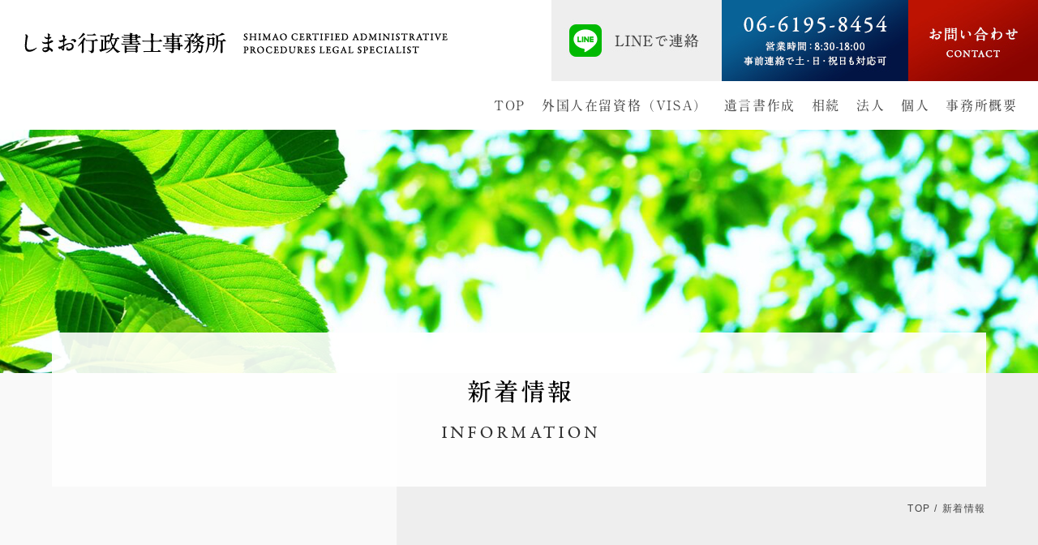

--- FILE ---
content_type: text/html; charset=UTF-8
request_url: https://www.office-shimao.com/news/page/5/
body_size: 8717
content:
<!DOCTYPE html>
<html lang="ja">
<head>

<!-- Google Tag Manager -->
<script>(function(w,d,s,l,i){w[l]=w[l]||[];w[l].push({'gtm.start':
new Date().getTime(),event:'gtm.js'});var f=d.getElementsByTagName(s)[0],
j=d.createElement(s),dl=l!='dataLayer'?'&l='+l:'';j.async=true;j.src=
'https://www.googletagmanager.com/gtm.js?id='+i+dl;f.parentNode.insertBefore(j,f);
})(window,document,'script','dataLayer','GTM-5GZHNNG');</script>
<!-- End Google Tag Manager -->

	<meta http-equiv="X-UA-Compatible" content="IE=edge"/>
	<meta charset="UTF-8">
	<meta name="viewport" content="width=device-width,initial-scale=1.0,minimum-scale=1.0">
    

<!--contactform7イベントトラッキング-->
<script>
  document.addEventListener('wpcf7mailsent', function(event) {
  gtag('event', 'submit', {
  'event_category': '問い合わせ',
  'event_label': '回数'
  });
  }, false);
</script>

	<meta name="description" content="大阪市にある行政書士です。遺言・相続、外国人の在留手続きをメイン業務にしております。">
    <meta name="keywords" content="大阪市,東淀川区,行政書士,遺言相続,外国人雇用,申請書類,飲食店経営,薬局,医薬品">
    <link rel="stylesheet" href="https://use.fontawesome.com/releases/v5.0.13/css/all.css" integrity="sha384-DNOHZ68U8hZfKXOrtjWvjxusGo9WQnrNx2sqG0tfsghAvtVlRW3tvkXWZh58N9jp" crossorigin="anonymous">
    <link rel="stylesheet" type="text/css" href="https://www.office-shimao.com/wp/wp-content/themes/shimao/css/reset.css">
    <link rel="stylesheet" type="text/css" href="https://www.office-shimao.com/wp/wp-content/themes/shimao/css/common.css">
    <script src="https://ajax.googleapis.com/ajax/libs/jquery/3.3.1/jquery.min.js"></script><!--jQuery-->
    <script src="https://www.office-shimao.com/wp/wp-content/themes/shimao/js/jquery.matchHeight.js"></script>
    <link rel="stylesheet" type="text/css" href="https://www.office-shimao.com/wp/wp-content/themes/shimao/js/slick/slick.css" media="screen" />
<link rel="stylesheet" type="text/css" href="https://www.office-shimao.com/wp/wp-content/themes/shimao/js/slick/slick-theme.css" media="screen" />
<script src="https://www.office-shimao.com/wp/wp-content/themes/shimao/js/slick/slick.min.js"></script>


 <script>
$(function(){
	//ハンバーガーメニュ Open Close
	$('.menu-trigger').click(function(){
	$(".menu-trigger").toggleClass("active");
	$("nav.header ul").slideToggle(400);
    });



    //Newsの高さを揃える
    $('.Height').matchHeight();


  $('a[href^="#"]').click(function(){
    var speed = 1000;
    var href= $(this).attr("href");
    var target = $(href == "#" || href == "" ? 'html' : href);
    var position = target.offset().top;
    $("html, body").animate({scrollTop:position}, speed, "swing");
    return false;
  });


  $(window).on('load resize', function(){
  	var WW =  $(window).width();
  	if(WW > 767) {
  		$("nav.header ul").show();
  	        }else{
  		$("nav.header ul").hide();
  	}
  });


   
 
});


$(function() {
    $('.slider').slick({
    	autoplay:true,
    	autoplaySpeed:2500,
    	speed:1000,
		arrows:false
    });

});





</script>



		<!-- All in One SEO 4.1.5.3 -->
		<title>新着情報 | しまお行政書士事務所 - Part 5</title>
		<meta name="robots" content="noindex, nofollow, max-image-preview:large" />
		<link rel="canonical" href="https://www.office-shimao.com/news/page/5/" />
		<link rel="prev" href="https://www.office-shimao.com/news/page/4/" />
		<link rel="next" href="https://www.office-shimao.com/news/page/6/" />
		<meta property="og:locale" content="ja_JP" />
		<meta property="og:site_name" content="しまお行政書士事務所 | 大阪市にある行政書士です。遺言・相続、外国人の在留手続きをメイン業務にしております。" />
		<meta property="og:type" content="website" />
		<meta property="og:title" content="新着情報 | しまお行政書士事務所 - Part 5" />
		<meta property="og:url" content="https://www.office-shimao.com/news/page/5/" />
		<meta name="twitter:card" content="summary" />
		<meta name="twitter:domain" content="www.office-shimao.com" />
		<meta name="twitter:title" content="新着情報 | しまお行政書士事務所 - Part 5" />
		<script type="application/ld+json" class="aioseo-schema">
			{"@context":"https:\/\/schema.org","@graph":[{"@type":"WebSite","@id":"https:\/\/www.office-shimao.com\/#website","url":"https:\/\/www.office-shimao.com\/","name":"\u3057\u307e\u304a\u884c\u653f\u66f8\u58eb\u4e8b\u52d9\u6240","description":"\u5927\u962a\u5e02\u306b\u3042\u308b\u884c\u653f\u66f8\u58eb\u3067\u3059\u3002\u907a\u8a00\u30fb\u76f8\u7d9a\u3001\u5916\u56fd\u4eba\u306e\u5728\u7559\u624b\u7d9a\u304d\u3092\u30e1\u30a4\u30f3\u696d\u52d9\u306b\u3057\u3066\u304a\u308a\u307e\u3059\u3002","inLanguage":"ja","publisher":{"@id":"https:\/\/www.office-shimao.com\/#organization"}},{"@type":"Organization","@id":"https:\/\/www.office-shimao.com\/#organization","name":"\u3057\u307e\u304a\u884c\u653f\u66f8\u58eb\u4e8b\u52d9\u6240","url":"https:\/\/www.office-shimao.com\/"},{"@type":"BreadcrumbList","@id":"https:\/\/www.office-shimao.com\/news\/page\/5\/#breadcrumblist","itemListElement":[{"@type":"ListItem","@id":"https:\/\/www.office-shimao.com\/#listItem","position":1,"item":{"@type":"WebPage","@id":"https:\/\/www.office-shimao.com\/","name":"\u30db\u30fc\u30e0","description":"\u5927\u962a\u5e02\u6771\u6dc0\u5ddd\u533a\u306b\u3042\u308b\u3057\u307e\u304a\u884c\u653f\u66f8\u58eb\u4e8b\u52d9\u6240\u3067\u306f\u3001\u76f8\u7d9a\u30fb\u907a\u8a00\u66f8\u306e\u4f5c\u6210\u30fb\u5728\u7559\u8cc7\u683c\u53d6\u5f97\u30fb\u5909\u66f4\u30fb\u66f4\u65b0\u624b\u7d9a\u304d\u3092\u30e1\u30a4\u30f3\u696d\u52d9\u306b\u3057\u3066\u304a\u308a\u307e\u3059\u3002\u500b\u4eba\u30fb\u6cd5\u4eba\u69d8\u5411\u3051\u306e\u6c11\u6cca(\u4f4f\u5b85\u5bbf\u6cca\u4e8b\u696d\u8005\u7533\u8acb)\u3084\u533b\u85ac\u54c1\u30fb\u85ac\u5c40\u30fb\u533b\u7642\u6a5f\u5668\u30fb\u98f2\u98df\u5e97\u7d4c\u55b6\u30fb\u5009\u5eab\u696d\u30fb\u30c8\u30e9\u30f3\u30af\u30eb\u30fc\u30e0\u3001\u65e5\u672c\u8a9e\u5b66\u6821\u8a2d\u7acb\u3001\u305d\u306e\u4ed6\u306e\u8a31\u53ef\u7533\u8acb\u696d\u52d9\u3092\u884c\u3044\u307e\u3059\u3002 - Part 5","url":"https:\/\/www.office-shimao.com\/"},"nextItem":"https:\/\/www.office-shimao.com\/news\/page\/5\/#listItem"},{"@type":"ListItem","@id":"https:\/\/www.office-shimao.com\/news\/page\/5\/#listItem","position":2,"item":{"@type":"WebPage","@id":"https:\/\/www.office-shimao.com\/news\/page\/5\/","name":"\u65b0\u7740\u60c5\u5831","url":"https:\/\/www.office-shimao.com\/news\/page\/5\/"},"previousItem":"https:\/\/www.office-shimao.com\/#listItem"}]},{"@type":"CollectionPage","@id":"https:\/\/www.office-shimao.com\/news\/page\/5\/#collectionpage","url":"https:\/\/www.office-shimao.com\/news\/page\/5\/","name":"\u65b0\u7740\u60c5\u5831 | \u3057\u307e\u304a\u884c\u653f\u66f8\u58eb\u4e8b\u52d9\u6240 - Part 5","inLanguage":"ja","isPartOf":{"@id":"https:\/\/www.office-shimao.com\/#website"},"breadcrumb":{"@id":"https:\/\/www.office-shimao.com\/news\/page\/5\/#breadcrumblist"}}]}
		</script>
		<!-- All in One SEO -->

<link rel='dns-prefetch' href='//s.w.org' />
<link rel="alternate" type="application/rss+xml" title="しまお行政書士事務所 &raquo; 新着情報 フィード" href="https://www.office-shimao.com/news/feed/" />
		<script type="text/javascript">
			window._wpemojiSettings = {"baseUrl":"https:\/\/s.w.org\/images\/core\/emoji\/12.0.0-1\/72x72\/","ext":".png","svgUrl":"https:\/\/s.w.org\/images\/core\/emoji\/12.0.0-1\/svg\/","svgExt":".svg","source":{"concatemoji":"https:\/\/www.office-shimao.com\/wp\/wp-includes\/js\/wp-emoji-release.min.js?ver=5.2.12"}};
			!function(e,a,t){var n,r,o,i=a.createElement("canvas"),p=i.getContext&&i.getContext("2d");function s(e,t){var a=String.fromCharCode;p.clearRect(0,0,i.width,i.height),p.fillText(a.apply(this,e),0,0);e=i.toDataURL();return p.clearRect(0,0,i.width,i.height),p.fillText(a.apply(this,t),0,0),e===i.toDataURL()}function c(e){var t=a.createElement("script");t.src=e,t.defer=t.type="text/javascript",a.getElementsByTagName("head")[0].appendChild(t)}for(o=Array("flag","emoji"),t.supports={everything:!0,everythingExceptFlag:!0},r=0;r<o.length;r++)t.supports[o[r]]=function(e){if(!p||!p.fillText)return!1;switch(p.textBaseline="top",p.font="600 32px Arial",e){case"flag":return s([55356,56826,55356,56819],[55356,56826,8203,55356,56819])?!1:!s([55356,57332,56128,56423,56128,56418,56128,56421,56128,56430,56128,56423,56128,56447],[55356,57332,8203,56128,56423,8203,56128,56418,8203,56128,56421,8203,56128,56430,8203,56128,56423,8203,56128,56447]);case"emoji":return!s([55357,56424,55356,57342,8205,55358,56605,8205,55357,56424,55356,57340],[55357,56424,55356,57342,8203,55358,56605,8203,55357,56424,55356,57340])}return!1}(o[r]),t.supports.everything=t.supports.everything&&t.supports[o[r]],"flag"!==o[r]&&(t.supports.everythingExceptFlag=t.supports.everythingExceptFlag&&t.supports[o[r]]);t.supports.everythingExceptFlag=t.supports.everythingExceptFlag&&!t.supports.flag,t.DOMReady=!1,t.readyCallback=function(){t.DOMReady=!0},t.supports.everything||(n=function(){t.readyCallback()},a.addEventListener?(a.addEventListener("DOMContentLoaded",n,!1),e.addEventListener("load",n,!1)):(e.attachEvent("onload",n),a.attachEvent("onreadystatechange",function(){"complete"===a.readyState&&t.readyCallback()})),(n=t.source||{}).concatemoji?c(n.concatemoji):n.wpemoji&&n.twemoji&&(c(n.twemoji),c(n.wpemoji)))}(window,document,window._wpemojiSettings);
		</script>
		<style type="text/css">
img.wp-smiley,
img.emoji {
	display: inline !important;
	border: none !important;
	box-shadow: none !important;
	height: 1em !important;
	width: 1em !important;
	margin: 0 .07em !important;
	vertical-align: -0.1em !important;
	background: none !important;
	padding: 0 !important;
}
</style>
	<link rel='stylesheet' id='wp-block-library-css'  href='https://www.office-shimao.com/wp/wp-includes/css/dist/block-library/style.min.css?ver=5.2.12' type='text/css' media='all' />
<link rel='stylesheet' id='contact-form-7-css'  href='https://www.office-shimao.com/wp/wp-content/plugins/contact-form-7/includes/css/styles.css?ver=5.1.3' type='text/css' media='all' />
<link rel='stylesheet' id='contact-form-7-confirm-css'  href='https://www.office-shimao.com/wp/wp-content/plugins/contact-form-7-add-confirm/includes/css/styles.css?ver=5.1' type='text/css' media='all' />
<link rel='stylesheet' id='wordpress-popular-posts-css-css'  href='https://www.office-shimao.com/wp/wp-content/plugins/wordpress-popular-posts/public/css/wpp.css?ver=4.2.2' type='text/css' media='all' />
<script type='text/javascript' src='https://www.office-shimao.com/wp/wp-includes/js/jquery/jquery.js?ver=1.12.4-wp'></script>
<script type='text/javascript' src='https://www.office-shimao.com/wp/wp-includes/js/jquery/jquery-migrate.min.js?ver=1.4.1'></script>
<script type='text/javascript'>
/* <![CDATA[ */
var wpp_params = {"sampling_active":"0","sampling_rate":"100","ajax_url":"https:\/\/www.office-shimao.com\/wp-json\/wordpress-popular-posts\/v1\/popular-posts\/","ID":"","token":"0a06f71fb9","debug":""};
/* ]]> */
</script>
<script type='text/javascript' src='https://www.office-shimao.com/wp/wp-content/plugins/wordpress-popular-posts/public/js/wpp-4.2.0.min.js?ver=4.2.2'></script>
<link rel='https://api.w.org/' href='https://www.office-shimao.com/wp-json/' />
<link rel="EditURI" type="application/rsd+xml" title="RSD" href="https://www.office-shimao.com/wp/xmlrpc.php?rsd" />
<link rel="wlwmanifest" type="application/wlwmanifest+xml" href="https://www.office-shimao.com/wp/wp-includes/wlwmanifest.xml" /> 
<meta name="generator" content="WordPress 5.2.12" />

</head>
<body>

<!-- Google Tag Manager (noscript) -->
<noscript><iframe src="https://www.googletagmanager.com/ns.html?id=GTM-5GZHNNG"
height="0" width="0" style="display:none;visibility:hidden"></iframe></noscript>
<!-- End Google Tag Manager (noscript) -->

<p class="menu-trigger" href="#">
        <span></span>
        <span></span>
        <span></span>
        </p>

<header>

    <p><a href="/"><img src="https://www.office-shimao.com/wp/wp-content/themes/shimao/img/common/logo.png" alt=""></a></p>

    <ul>
		<li><a href="http://nav.cx/dYqNVnq" target="_blank" rel="noopener noreferrer" onClick="gtag('event', 'click', {'event_category': 'header_line','event_label': 'label'});"><img src="https://www.office-shimao.com/wp/wp-content/themes/shimao/img/common/line_btn.jpg" alt=""></a></li>
    	<li><a href="tel:06-6195-8454" onClick="gtag('event', 'click', {'event_category': 'header_tel','event_label': 'label'});"><img src="https://www.office-shimao.com/wp/wp-content/themes/shimao/img/common/tel_btn.jpg" alt=""></a></li>
	    <li><a href="/contact/" onClick="gtag('event', 'click', {'event_category': 'header_お問い合わせ','event_label': 'label'});"><img src="https://www.office-shimao.com/wp/wp-content/themes/shimao/img/common/contact_btn.jpg" alt=""></a></li>
    </ul>

</header>






<nav class="header">
	<div class="navWrap">
		<ul>
			<li>
				<a href="/" onClick="gtag('event', 'click', {'event_category': 'GN_HM_TOP','event_label': 'label'});">TOP</a>
			</li>
			<li>
				<a href="/work-visa/" onClick="gtag('event', 'click', {'event_category': 'GN_HM_外国人在留資格（VISA）','event_label': 'label'});">外国人在留資格（VISA）</a>
			</li>
			<li>
				<a href="/will/" onClick="gtag('event', 'click', {'event_category': 'GN_HM_遺言書作成','event_label': 'label'});">遺言書作成</a>
			</li>
			<li>
				<a href="/inheritance/" onClick="gtag('event', 'click', {'event_category': 'GN_HM_相続','event_label': 'label'});">相続</a>
			</li>
			<li>
				<a href="/corporation/" onClick="gtag('event', 'click', {'event_category': 'GN_HM_法人','event_label': 'label'});">法人</a>
			</li>
			<li>
				<a href="/personal/" onClick="gtag('event', 'click', {'event_category': 'GN_HM_個人','event_label': 'label'});">個人</a>
			</li>
			<li>
				<a href="/office/" onClick="gtag('event', 'click', {'event_category': 'GN_HM_事務所概要','event_label': 'label'});">事務所概要</a>
			</li>
			<li class="sp"><a href="tel:06-6195-8454" onClick="gtag('event', 'click', {'event_category': 'HM_TEL','event_label': 'label'});">
				<img src="https://www.office-shimao.com/wp/wp-content/themes/shimao/img/common/tel_btn_sp.jpg" alt="">
			     </a>
			</li>
			<li class="sp"><a href="/contact/" onClick="gtag('event', 'click', {'event_category': 'HM_contact','event_label': 'label'});">
				<img src="https://www.office-shimao.com/wp/wp-content/themes/shimao/img/common/contact_btn_sp.jpg" alt="">
			     </a>
			</li>
		</ul>

	</div>
	</nav>




<div id="news" class="bg">

	<div class="h1Area">
		<h1><img src="https://www.office-shimao.com/wp/wp-content/themes/shimao/img/news/main_txt.png" alt=""></h1>
		<p class="pankuzu"><a href="/">TOP</a> / 新着情報</p>
	</div>

	<section class="list">
		<div class="wrap">





		<div class="content">
		<h2>新着情報一覧</h2>
			<table>
<!-- ▽ ループ開始 ▽ -->
				<tr>
					<th>
						<img width="300" height="200" src="https://www.office-shimao.com/wp/wp-content/uploads/2023/07/e7d07505d05e1de946d610374927097c-300x200.jpg" class="attachment-medium size-medium wp-post-image" alt="" srcset="https://www.office-shimao.com/wp/wp-content/uploads/2023/07/e7d07505d05e1de946d610374927097c-300x200.jpg 300w, https://www.office-shimao.com/wp/wp-content/uploads/2023/07/e7d07505d05e1de946d610374927097c-768x512.jpg 768w, https://www.office-shimao.com/wp/wp-content/uploads/2023/07/e7d07505d05e1de946d610374927097c-1024x683.jpg 1024w, https://www.office-shimao.com/wp/wp-content/uploads/2023/07/e7d07505d05e1de946d610374927097c.jpg 1200w" sizes="(max-width: 300px) 100vw, 300px" />					</th>
					<td>
						<dl>
							<dt>2025/03/28</dt>
							<dd><a href="https://www.office-shimao.com/news/points-to-know-about/">ー遺言書の作成費用について知っておくべきポイントー</a></dd>
						</dl>
					</td>
				</tr>

<!-- △ ループ終了 △ -->
<!-- ▽ ループ開始 ▽ -->
				<tr>
					<th>
						<img width="300" height="200" src="https://www.office-shimao.com/wp/wp-content/uploads/2022/03/849413ce59d84b1f91fcb14b14c829db-1-300x200.jpg" class="attachment-medium size-medium wp-post-image" alt="" srcset="https://www.office-shimao.com/wp/wp-content/uploads/2022/03/849413ce59d84b1f91fcb14b14c829db-1-300x200.jpg 300w, https://www.office-shimao.com/wp/wp-content/uploads/2022/03/849413ce59d84b1f91fcb14b14c829db-1-768x512.jpg 768w, https://www.office-shimao.com/wp/wp-content/uploads/2022/03/849413ce59d84b1f91fcb14b14c829db-1-1024x683.jpg 1024w, https://www.office-shimao.com/wp/wp-content/uploads/2022/03/849413ce59d84b1f91fcb14b14c829db-1.jpg 1200w" sizes="(max-width: 300px) 100vw, 300px" />					</th>
					<td>
						<dl>
							<dt>2025/03/21</dt>
							<dd><a href="https://www.office-shimao.com/news/how-to-prepare/">ー遺言書の公正証書での作成方法とそのメリットー</a></dd>
						</dl>
					</td>
				</tr>

<!-- △ ループ終了 △ -->
<!-- ▽ ループ開始 ▽ -->
				<tr>
					<th>
						<img width="300" height="200" src="https://www.office-shimao.com/wp/wp-content/uploads/2023/07/896c6f4bcdcf0d6498df16a516b3a44e-300x200.jpg" class="attachment-medium size-medium wp-post-image" alt="" srcset="https://www.office-shimao.com/wp/wp-content/uploads/2023/07/896c6f4bcdcf0d6498df16a516b3a44e-300x200.jpg 300w, https://www.office-shimao.com/wp/wp-content/uploads/2023/07/896c6f4bcdcf0d6498df16a516b3a44e-768x511.jpg 768w, https://www.office-shimao.com/wp/wp-content/uploads/2023/07/896c6f4bcdcf0d6498df16a516b3a44e-1024x682.jpg 1024w, https://www.office-shimao.com/wp/wp-content/uploads/2023/07/896c6f4bcdcf0d6498df16a516b3a44e.jpg 1200w" sizes="(max-width: 300px) 100vw, 300px" />					</th>
					<td>
						<dl>
							<dt>2025/02/28</dt>
							<dd><a href="https://www.office-shimao.com/news/basics-and-precautions/">ー遺言書の自筆証書について知っておくべき基本と注意点ー</a></dd>
						</dl>
					</td>
				</tr>

<!-- △ ループ終了 △ -->
<!-- ▽ ループ開始 ▽ -->
				<tr>
					<th>
						<img width="300" height="200" src="https://www.office-shimao.com/wp/wp-content/uploads/2018/10/yuigon-300x200-300x200.jpg" class="attachment-medium size-medium wp-post-image" alt="" />					</th>
					<td>
						<dl>
							<dt>2025/02/21</dt>
							<dd><a href="https://www.office-shimao.com/news/understand-the-format/">ー遺言書のフォーマットを理解しよう！初心者向けの書き方ガイド</a></dd>
						</dl>
					</td>
				</tr>

<!-- △ ループ終了 △ -->
<!-- ▽ ループ開始 ▽ -->
				<tr>
					<th>
						<img src="/wp/wp-content/themes/shimao/img/common/noimage.jpg" alt="">					</th>
					<td>
						<dl>
							<dt>2025/02/13</dt>
							<dd><a href="https://www.office-shimao.com/news/%e5%a5%b3%e6%80%a7%e9%85%8d%e5%81%b6%e8%80%85%e3%81%93%e3%81%9d%e7%94%9f%e5%91%bd%e4%bf%9d%e9%99%ba%ef%bc%9f/">女性配偶者こそ生命保険？</a></dd>
						</dl>
					</td>
				</tr>

<!-- △ ループ終了 △ -->
	
				
				
			</table>

			<div class='wp-pagenavi' role='navigation'>
<a class="page smaller" title="Page 3" href="https://www.office-shimao.com/news/page/3/">3</a><a class="page smaller" title="Page 4" href="https://www.office-shimao.com/news/page/4/">4</a><span aria-current='page' class='current'>5</span><a class="page larger" title="Page 6" href="https://www.office-shimao.com/news/page/6/">6</a><a class="page larger" title="Page 7" href="https://www.office-shimao.com/news/page/7/">7</a><span class='extend'></span><a class="larger page" title="Page 10" href="https://www.office-shimao.com/news/page/10/">10</a><a class="larger page" title="Page 20" href="https://www.office-shimao.com/news/page/20/">20</a><a class="larger page" title="Page 30" href="https://www.office-shimao.com/news/page/30/">30</a>
</div>		</div>


		<!-- side ▽ -->
			<div class="side_bar">
			<div class="search">
				<form role="search" method="get" id="searchform" action="/" >
<input type="text" value="" name="s" class="s" />
<input type="submit" class="searchsubmit" value="検索" />
</form>			</div>
			<table>
				<!-- WordPress Popular Posts -->

				
<div>
<h3>人気の記事</h3><!-- cached -->
<!-- WordPress Popular Posts -->

<ul class="wpp-list">
<li>
<dl>
<dt>2022/09/05</dt>
<dd><a href="https://www.office-shimao.com/news/a-will-written-on-the-back-of-a-notepad-or-leaflet-is-legally-enforceable/" title="メモ帳やチラシの裏に書かれた遺言書は法的に効力を持つか?" class="wpp-post-title" target="_self">メモ帳やチラシの裏に書かれた遺言書は法的に効力を持つか?</a></dd>
</dl>
</li>
<li>
<dl>
<dt>2022/06/22</dt>
<dd><a href="https://www.office-shimao.com/news/what-is-the-difference-between-the-original-original-and-copy-of-the-will-of-the-notarial-act/" title="公正証書遺言の「原本」「正本」「謄本」の違いとは!?" class="wpp-post-title" target="_self">公正証書遺言の「原本」「正本」「謄本」の違いとは!?</a></dd>
</dl>
</li>
<li>
<dl>
<dt>2021/12/10</dt>
<dd><a href="https://www.office-shimao.com/news/is-it-okay-to-have-no-property-list-in-the-will-inheritance-is-smooth-with-the-property-list/" title="遺言書に財産目録なしでも大丈夫!?     財産目録で相続もスムーズに" class="wpp-post-title" target="_self">遺言書に財産目録なしでも大丈夫!?     財産目録で相続もスムーズに</a></dd>
</dl>
</li>

</ul>

</div>

			</table>

			<table>
				<caption>新しい記事</caption>

								
				
				<!-- ▽ ループ開始 ▽ -->
					<tr>
						<th><a href="https://www.office-shimao.com/news/tips-to-avoid-regrets-about-where-to-store-your-will/" title="" target="_self"></a> </th>
						<td><span>2025.12.19</span><a href="https://www.office-shimao.com/news/tips-to-avoid-regrets-about-where-to-store-your-will/" title="" target="_self">ー遺言書の保管場所で後悔しないためのポイントー</a></td>
					</tr>
					
				<!-- △ ループ終了 △ -->
				
				<!-- ▽ ループ開始 ▽ -->
					<tr>
						<th><a href="https://www.office-shimao.com/news/preventing-trouble-by-making-a-proper-will-key-points-for-making-a-will-that-gives-your-family-peace-of-mind/" title="" target="_self"></a> </th>
						<td><span>2025.11.28</span><a href="https://www.office-shimao.com/news/preventing-trouble-by-making-a-proper-will-key-points-for-making-a-will-that-gives-your-family-peace-of-mind/" title="" target="_self">ー遺言書の適正化でトラブルを防ぐ｜家族が安心できる遺言書づく</a></td>
					</tr>
					
				<!-- △ ループ終了 △ -->
				
				<!-- ▽ ループ開始 ▽ -->
					<tr>
						<th><a href="https://www.office-shimao.com/news/%e6%ad%a3%e8%a6%8f%e9%9b%87%e7%94%a8%e3%81%ae%e5%a4%96%e5%9b%bd%e4%ba%ba%e5%8a%b4%e5%83%8d%e8%80%85%e3%81%ab%e7%8f%be%e5%a0%b4%e3%81%a7%e3%82%82%e5%83%8d%e3%81%84%e3%81%a6%e3%82%82%e3%82%89%e3%81%84/" title="" target="_self"></a> </th>
						<td><span>2025.11.27</span><a href="https://www.office-shimao.com/news/%e6%ad%a3%e8%a6%8f%e9%9b%87%e7%94%a8%e3%81%ae%e5%a4%96%e5%9b%bd%e4%ba%ba%e5%8a%b4%e5%83%8d%e8%80%85%e3%81%ab%e7%8f%be%e5%a0%b4%e3%81%a7%e3%82%82%e5%83%8d%e3%81%84%e3%81%a6%e3%82%82%e3%82%89%e3%81%84/" title="" target="_self">正規雇用の外国人労働者に現場でも働いてもらいたい</a></td>
					</tr>
					
				<!-- △ ループ終了 △ -->
							
			</table>

			<div class="date_archive">
			<h3>月間アーカイブ</h3>
			<div class="side_month">
				<select name="archive-dropdown" onChange='document.location.href=this.options[this.selectedIndex].value;'>
					<option value="">月を選択</option>
						<option value='https://www.office-shimao.com/2025/12/?post_type=news'> 2025年12月 &nbsp;(1)</option>
	<option value='https://www.office-shimao.com/2025/11/?post_type=news'> 2025年11月 &nbsp;(4)</option>
	<option value='https://www.office-shimao.com/2025/10/?post_type=news'> 2025年10月 &nbsp;(2)</option>
	<option value='https://www.office-shimao.com/2025/09/?post_type=news'> 2025年9月 &nbsp;(2)</option>
	<option value='https://www.office-shimao.com/2025/08/?post_type=news'> 2025年8月 &nbsp;(2)</option>
	<option value='https://www.office-shimao.com/2025/07/?post_type=news'> 2025年7月 &nbsp;(2)</option>
	<option value='https://www.office-shimao.com/2025/06/?post_type=news'> 2025年6月 &nbsp;(3)</option>
	<option value='https://www.office-shimao.com/2025/05/?post_type=news'> 2025年5月 &nbsp;(2)</option>
	<option value='https://www.office-shimao.com/2025/04/?post_type=news'> 2025年4月 &nbsp;(2)</option>
	<option value='https://www.office-shimao.com/2025/03/?post_type=news'> 2025年3月 &nbsp;(2)</option>
	<option value='https://www.office-shimao.com/2025/02/?post_type=news'> 2025年2月 &nbsp;(3)</option>
	<option value='https://www.office-shimao.com/2025/01/?post_type=news'> 2025年1月 &nbsp;(4)</option>
	<option value='https://www.office-shimao.com/2024/12/?post_type=news'> 2024年12月 &nbsp;(5)</option>
	<option value='https://www.office-shimao.com/2024/11/?post_type=news'> 2024年11月 &nbsp;(2)</option>
	<option value='https://www.office-shimao.com/2024/10/?post_type=news'> 2024年10月 &nbsp;(3)</option>
	<option value='https://www.office-shimao.com/2024/09/?post_type=news'> 2024年9月 &nbsp;(1)</option>
	<option value='https://www.office-shimao.com/2024/08/?post_type=news'> 2024年8月 &nbsp;(3)</option>
	<option value='https://www.office-shimao.com/2024/07/?post_type=news'> 2024年7月 &nbsp;(3)</option>
	<option value='https://www.office-shimao.com/2024/06/?post_type=news'> 2024年6月 &nbsp;(2)</option>
	<option value='https://www.office-shimao.com/2024/05/?post_type=news'> 2024年5月 &nbsp;(2)</option>
	<option value='https://www.office-shimao.com/2024/04/?post_type=news'> 2024年4月 &nbsp;(3)</option>
	<option value='https://www.office-shimao.com/2024/03/?post_type=news'> 2024年3月 &nbsp;(3)</option>
	<option value='https://www.office-shimao.com/2024/02/?post_type=news'> 2024年2月 &nbsp;(1)</option>
	<option value='https://www.office-shimao.com/2024/01/?post_type=news'> 2024年1月 &nbsp;(3)</option>
	<option value='https://www.office-shimao.com/2023/12/?post_type=news'> 2023年12月 &nbsp;(3)</option>
	<option value='https://www.office-shimao.com/2023/11/?post_type=news'> 2023年11月 &nbsp;(3)</option>
	<option value='https://www.office-shimao.com/2023/10/?post_type=news'> 2023年10月 &nbsp;(2)</option>
	<option value='https://www.office-shimao.com/2023/09/?post_type=news'> 2023年9月 &nbsp;(3)</option>
	<option value='https://www.office-shimao.com/2023/08/?post_type=news'> 2023年8月 &nbsp;(4)</option>
	<option value='https://www.office-shimao.com/2023/07/?post_type=news'> 2023年7月 &nbsp;(2)</option>
	<option value='https://www.office-shimao.com/2023/06/?post_type=news'> 2023年6月 &nbsp;(3)</option>
	<option value='https://www.office-shimao.com/2023/05/?post_type=news'> 2023年5月 &nbsp;(6)</option>
	<option value='https://www.office-shimao.com/2023/04/?post_type=news'> 2023年4月 &nbsp;(3)</option>
	<option value='https://www.office-shimao.com/2023/03/?post_type=news'> 2023年3月 &nbsp;(4)</option>
	<option value='https://www.office-shimao.com/2023/02/?post_type=news'> 2023年2月 &nbsp;(2)</option>
	<option value='https://www.office-shimao.com/2023/01/?post_type=news'> 2023年1月 &nbsp;(4)</option>
	<option value='https://www.office-shimao.com/2022/12/?post_type=news'> 2022年12月 &nbsp;(3)</option>
	<option value='https://www.office-shimao.com/2022/11/?post_type=news'> 2022年11月 &nbsp;(2)</option>
	<option value='https://www.office-shimao.com/2022/10/?post_type=news'> 2022年10月 &nbsp;(3)</option>
	<option value='https://www.office-shimao.com/2022/09/?post_type=news'> 2022年9月 &nbsp;(3)</option>
	<option value='https://www.office-shimao.com/2022/08/?post_type=news'> 2022年8月 &nbsp;(1)</option>
	<option value='https://www.office-shimao.com/2022/07/?post_type=news'> 2022年7月 &nbsp;(3)</option>
	<option value='https://www.office-shimao.com/2022/06/?post_type=news'> 2022年6月 &nbsp;(3)</option>
	<option value='https://www.office-shimao.com/2022/05/?post_type=news'> 2022年5月 &nbsp;(2)</option>
	<option value='https://www.office-shimao.com/2022/04/?post_type=news'> 2022年4月 &nbsp;(3)</option>
	<option value='https://www.office-shimao.com/2022/03/?post_type=news'> 2022年3月 &nbsp;(4)</option>
	<option value='https://www.office-shimao.com/2022/02/?post_type=news'> 2022年2月 &nbsp;(2)</option>
	<option value='https://www.office-shimao.com/2022/01/?post_type=news'> 2022年1月 &nbsp;(4)</option>
	<option value='https://www.office-shimao.com/2021/12/?post_type=news'> 2021年12月 &nbsp;(3)</option>
	<option value='https://www.office-shimao.com/2021/11/?post_type=news'> 2021年11月 &nbsp;(3)</option>
	<option value='https://www.office-shimao.com/2021/10/?post_type=news'> 2021年10月 &nbsp;(3)</option>
	<option value='https://www.office-shimao.com/2021/09/?post_type=news'> 2021年9月 &nbsp;(5)</option>
	<option value='https://www.office-shimao.com/2021/08/?post_type=news'> 2021年8月 &nbsp;(4)</option>
	<option value='https://www.office-shimao.com/2021/07/?post_type=news'> 2021年7月 &nbsp;(2)</option>
	<option value='https://www.office-shimao.com/2021/06/?post_type=news'> 2021年6月 &nbsp;(4)</option>
	<option value='https://www.office-shimao.com/2021/05/?post_type=news'> 2021年5月 &nbsp;(5)</option>
	<option value='https://www.office-shimao.com/2021/04/?post_type=news'> 2021年4月 &nbsp;(10)</option>
	<option value='https://www.office-shimao.com/2021/03/?post_type=news'> 2021年3月 &nbsp;(7)</option>
	<option value='https://www.office-shimao.com/2021/02/?post_type=news'> 2021年2月 &nbsp;(9)</option>
	<option value='https://www.office-shimao.com/2021/01/?post_type=news'> 2021年1月 &nbsp;(7)</option>
	<option value='https://www.office-shimao.com/2020/12/?post_type=news'> 2020年12月 &nbsp;(3)</option>
	<option value='https://www.office-shimao.com/2020/11/?post_type=news'> 2020年11月 &nbsp;(4)</option>
	<option value='https://www.office-shimao.com/2020/10/?post_type=news'> 2020年10月 &nbsp;(3)</option>
	<option value='https://www.office-shimao.com/2020/09/?post_type=news'> 2020年9月 &nbsp;(3)</option>
	<option value='https://www.office-shimao.com/2020/08/?post_type=news'> 2020年8月 &nbsp;(3)</option>
	<option value='https://www.office-shimao.com/2020/07/?post_type=news'> 2020年7月 &nbsp;(7)</option>
	<option value='https://www.office-shimao.com/2020/06/?post_type=news'> 2020年6月 &nbsp;(3)</option>
	<option value='https://www.office-shimao.com/2020/05/?post_type=news'> 2020年5月 &nbsp;(3)</option>
	<option value='https://www.office-shimao.com/2020/04/?post_type=news'> 2020年4月 &nbsp;(5)</option>
	<option value='https://www.office-shimao.com/2020/03/?post_type=news'> 2020年3月 &nbsp;(5)</option>
	<option value='https://www.office-shimao.com/2020/02/?post_type=news'> 2020年2月 &nbsp;(2)</option>
	<option value='https://www.office-shimao.com/2020/01/?post_type=news'> 2020年1月 &nbsp;(4)</option>
	<option value='https://www.office-shimao.com/2019/12/?post_type=news'> 2019年12月 &nbsp;(2)</option>
	<option value='https://www.office-shimao.com/2019/11/?post_type=news'> 2019年11月 &nbsp;(2)</option>
	<option value='https://www.office-shimao.com/2019/10/?post_type=news'> 2019年10月 &nbsp;(3)</option>
	<option value='https://www.office-shimao.com/2019/09/?post_type=news'> 2019年9月 &nbsp;(2)</option>
	<option value='https://www.office-shimao.com/2019/08/?post_type=news'> 2019年8月 &nbsp;(3)</option>
	<option value='https://www.office-shimao.com/2019/07/?post_type=news'> 2019年7月 &nbsp;(7)</option>
	<option value='https://www.office-shimao.com/2019/06/?post_type=news'> 2019年6月 &nbsp;(1)</option>
	<option value='https://www.office-shimao.com/2019/05/?post_type=news'> 2019年5月 &nbsp;(3)</option>
	<option value='https://www.office-shimao.com/2019/04/?post_type=news'> 2019年4月 &nbsp;(2)</option>
	<option value='https://www.office-shimao.com/2019/03/?post_type=news'> 2019年3月 &nbsp;(2)</option>
	<option value='https://www.office-shimao.com/2019/02/?post_type=news'> 2019年2月 &nbsp;(5)</option>
	<option value='https://www.office-shimao.com/2019/01/?post_type=news'> 2019年1月 &nbsp;(3)</option>
	<option value='https://www.office-shimao.com/2018/12/?post_type=news'> 2018年12月 &nbsp;(3)</option>
	<option value='https://www.office-shimao.com/2018/11/?post_type=news'> 2018年11月 &nbsp;(4)</option>
	<option value='https://www.office-shimao.com/2018/10/?post_type=news'> 2018年10月 &nbsp;(6)</option>
	<option value='https://www.office-shimao.com/2018/09/?post_type=news'> 2018年9月 &nbsp;(1)</option>
	<option value='https://www.office-shimao.com/2018/05/?post_type=news'> 2018年5月 &nbsp;(1)</option>
				</select>
			</div>

			
			</div>
		</div>
		</div>
	</section>

</div><!--END top-->





<footer>
	<div class="wrap">
		<div class="inner">
			<a href=""><img src="https://www.office-shimao.com/wp/wp-content/themes/shimao/img/common/footer_logo.png" alt=""></a>
			<nav>
		<ul>
			<li>
				<a href="/" onClick="gtag('event', 'click', {'event_category': 'FT_TOP','event_label': 'label'});">TOP</a>
			</li>
			<li class="sp_none">
				<a href="/work-visa/" onClick="gtag('event', 'click', {'event_category': 'FT_就労・経営・管理ビザ取得','event_label': 'label'});">就労・経営・管理ビザ取得</a>
			</li>
			<li>
				<a href="/will/" onClick="gtag('event', 'click', {'event_category': 'FT_遺言書作成','event_label': 'label'});">遺言書作成</a>
			</li>
			<li>
				<a href="/inheritance/" onClick="gtag('event', 'click', {'event_category': 'FT_相続','event_label': 'label'});">相続</a>
			</li>
			<li>
				<a href="/corporation/" onClick="gtag('event', 'click', {'event_category': 'FT_法人','event_label': 'label'});">法人</a>
			</li>
			<li>
				<a href="/personal/" onClick="gtag('event', 'click', {'event_category': 'FT_個人','event_label': 'label'});">個人</a>
			</li>
			<li>
				<a href="/other/" onClick="gtag('event', 'click', {'event_category': 'FT_その他業務','event_label': 'label'});">その他業務</a>
			</li>
			<li>
				<a href="/office/" onClick="gtag('event', 'click', {'event_category': 'FT_事務所概要','event_label': 'label'});">事務所概要</a>
			</li>
			<li>
				<a href="/news/" onClick="gtag('event', 'click', {'event_category': 'FT_新着情報','event_label': 'label'});">新着情報</a>
			</li>
			<li>
				<a href="/contact/" onClick="gtag('event', 'click', {'event_category': 'FT_お問い合わせ','event_label': 'label'});">お問い合わせ</a>
			</li>
			<li>
				<a href="/privacy/" onClick="gtag('event', 'click', {'event_category': 'FT_プライバシーポリシー','event_label': 'label'});">プライバシーポリシー</a>
			</li>
			<li>
				<a href="/sitemap/" onClick="gtag('event', 'click', {'event_category': 'FT_サイトマップ','event_label': 'label'});">サイトマップ</a>
			</li>
			<li class="pc_none">
				<a href="/work-visa/" onClick="gtag('event', 'click', {'event_category': 'FT_就労・経営・管理ビザ取得','event_label': 'label'});">就労・経営・管理ビザ取得</a>
			</li>
		</ul>
    <ul class="conv pcF">
	    <li><a href="http://www.ifsa.jp" target="_blank" rel="noopener noreferrer" onClick="gtag('event', 'click', {'event_category': 'FTbanner_ifsa','event_label': 'label'});"><img src="https://www.office-shimao.com/wp/wp-content/themes/shimao/img/common/ifsa_logo_new2.jpg" alt=""></a></li>
	    <li><a href="http://nav.cx/dYqNVnq" target="_blank" rel="noopener noreferrer" onClick="gtag('event', 'click', {'event_category': 'FTbanner_line','event_label': 'label'});"><img src="https://www.office-shimao.com/wp/wp-content/themes/shimao/img/common/line_btn.jpg" alt=""></a></li>
    	<li><a href="tel:06-6195-8454" onClick="gtag('event', 'click', {'event_category': 'FTbanner_TEL','event_label': 'label'});"><img src="https://www.office-shimao.com/wp/wp-content/themes/shimao/img/common/tel_btn.jpg" alt=""></a></li>
	    <li><a href="/contact/" onClick="gtag('event', 'click', {'event_category': 'FTbanner_contact','event_label': 'label'});"><img src="https://www.office-shimao.com/wp/wp-content/themes/shimao/img/common/contact_btn.jpg" alt=""></a></li>
    </ul>
	</nav>
		</div>

    <ul class="conv spF">
    	<li><a href="tel:06-6195-8454" onClick="gtag('event', 'click', {'event_category': 'FTbannersp_TEL','event_label': 'label'});"><img src="https://www.office-shimao.com/wp/wp-content/themes/shimao/img/common/tel_btn_sp.jpg" alt=""></a></li>
	    <li><a href="/contact/" onClick="gtag('event', 'click', {'event_category': 'FTbannersp_contact','event_label': 'label'});"><img src="https://www.office-shimao.com/wp/wp-content/themes/shimao/img/common/contact_btn_sp.jpg" alt=""></a></li>
	</ul>
	 <ul class="conv spF banner">
    	<li><a href="http://www.ifsa.jp" target="_blank" rel="noopener noreferrer" onClick="gtag('event', 'click', {'event_category': 'FTbannersp_ifsa','event_label': 'label'});"><img src="https://www.office-shimao.com/wp/wp-content/themes/shimao/img/common/ifsa_logo_new2.jpg" alt=""></a></li>
	    <li><a href="http://nav.cx/dYqNVnq" target="_blank" rel="noopener noreferrer" onClick="gtag('event', 'click', {'event_category': 'FTbannersp_LINE','event_label': 'label'});"><img src="https://www.office-shimao.com/wp/wp-content/themes/shimao/img/common/line_btn.jpg" alt=""></a></li>
    </ul>



		<p class="copy">Copyright &copy; 2018 しまお行政書士事務所 All Rights Reserved.</p>

		<p class="pagetop"><a href="#"><img src="https://www.office-shimao.com/wp/wp-content/themes/shimao/img/common/pagetop.png" alt=""></a></p>
	</div>
</footer>


<script>

</script>

<script type='text/javascript'>
/* <![CDATA[ */
var wpcf7 = {"apiSettings":{"root":"https:\/\/www.office-shimao.com\/wp-json\/contact-form-7\/v1","namespace":"contact-form-7\/v1"}};
/* ]]> */
</script>
<script type='text/javascript' src='https://www.office-shimao.com/wp/wp-content/plugins/contact-form-7/includes/js/scripts.js?ver=5.1.3'></script>
<script type='text/javascript' src='https://www.office-shimao.com/wp/wp-includes/js/jquery/jquery.form.min.js?ver=4.2.1'></script>
<script type='text/javascript' src='https://www.office-shimao.com/wp/wp-content/plugins/contact-form-7-add-confirm/includes/js/scripts.js?ver=5.1'></script>
<script type='text/javascript' src='https://www.office-shimao.com/wp/wp-includes/js/wp-embed.min.js?ver=5.2.12'></script>

</body>
</html>

--- FILE ---
content_type: text/css
request_url: https://www.office-shimao.com/wp/wp-content/themes/shimao/css/reset.css
body_size: 734
content:
/* http://meyerweb.com/eric/tools/css/reset/ 
   v2.0 | 20110126
   License: none (public domain)
*/

html, body, div, span, applet, object, iframe,
h1, h2, h3, h4, h5, h6, p, blockquote, pre,
a, abbr, acronym, address, big, cite, code,
del, dfn, em, img, ins, kbd, q, s, samp,
small, strike, strong, sub, sup, tt, var,
b, u, i, center,
dl, dt, dd, ol, ul, li,
fieldset, form, label, legend,
table, caption, tbody, tfoot, thead, tr, th, td,
article, aside, canvas, details, embed, 
figure, figcaption, footer, header, hgroup, 
menu, nav, output, ruby, section, summary,
time, mark, audio, video {
	margin: 0;
	padding: 0;
	border: 0;
	font-size: 100%;
	font: inherit;
	vertical-align: baseline;
}
/* HTML5 display-role reset for older browsers */
article, aside, details, figcaption, figure, 
footer, header, hgroup, menu, nav, section {
	display: block;
}
body {
  letter-spacing: 0.1em;
	margin:0;
  color:#454545;
	padding:0;
}
ol, ul {
	list-style: none;
    
}

a{
	text-decoration: none;
  color: #454545;
}

blockquote, q {
	quotes: none;
}
blockquote:before, blockquote:after,
q:before, q:after {
	content: '';
	content: none;
}
table{
  border-collapse:collapse;
  border:none;
  border-spacing:0;
}
th,td{
  vertical-align:top;
  font-weight:normal;
  text-align:left;
}
caption{
  text-align:left;
}

button{
        background-color: transparent;
        border: none;
        cursor: pointer;
        outline: none;
        padding: 0;
        appearance: none;
}


--- FILE ---
content_type: text/css
request_url: https://www.office-shimao.com/wp/wp-content/themes/shimao/css/common.css
body_size: 13970
content:
/************************************

全体共通

************************************/

body {
  font-family: -apple-system, BlinkMacSystemFont, "Helvetica Neue", YuGothic,
    "ヒラギノ角ゴ ProN W3", Hiragino Kaku Gothic ProN, Arial, "メイリオ", Meiryo,
    sans-serif;
}
@font-face {
  font-family: A1mincho;
  src: url("../font/A-OTF-A1MinchoStd-Bold.otf");
}

.wrap {
  max-width: 1200px;
  margin: 0 auto;
  width: 90%;
}

img {
  width: 100%;
  line-height: 0;
}

.sp {
  display: none;
}

.pc {
  display: block;
}

h2 {
  text-align: center;
}

section {
  padding: 130px 0;
}

.btn01 {
  text-align: center;
  margin-top: 90px;
}

.btn01 a {
  background-color: #4e93b4;
  color: #fff;
  display: block;
  width: 400px;
  margin: 0 auto;
  padding: 30px 0;
  position: relative;
}

.btn01 a::after {
  content: "";
  border-bottom: 1px solid #fff;
  width: 60px;
  height: 1px;
  position: absolute;
  right: 0;
  top: 45px;
  transition: 0.1s;
}

.btn01 a:hover::after {
  width: 40px;
  transition: 0.3s;
}

.pc_none {
  display: none;
}

@media screen and (max-width: 767px) {
  .sp {
    display: block;
  }
  .pc {
    display: none;
  }

  section {
    padding: 80px 0;
  }

  .btn01 a {
    width: 100%;
  }

  .btn01 a::after {
    display: none;
  }

  .btn01 {
    margin-top: 40px;
  }
}

/************************************

ヘッダー・ナビゲーション

************************************/

.menu-trigger {
  display: none;
}

header {
  display: flex;
  justify-content: space-between;
  line-height: 0;
}

header p {
  width: 522px;
  margin-top: 40px;
  margin-left: 30px;
}

header ul {
  display: flex;
}

header ul li:nth-child(2) {
  width: 230px;
}

header ul li:last-child {
  width: 160px;
}

nav ul {
  display: flex;
  justify-content: flex-end;
  line-height: 0;
}

nav ul li {
  margin-left: 20px;
  line-height: 0;
}

nav ul.conv li {
  margin-left: 0;
}

.navWrap {
  width: 98%;
}

nav a {
  color: #454545;
  font-size: 16px;
  font-family: A1mincho;
  display: block;
  padding: 30px 0;
  text-align: center;
  position: relative;
}

nav a::before {
  content: "";
  border-right: 2px solid #555;
  height: 0px;
  width: 2px;
  display: inline-block;
  top: 0;
  left: 49%;
  position: absolute;
  transition: 0.1s;
}

nav a:hover::before {
  height: 13px;
  transition: 0.3s;
}

@media screen and (max-width: 1023px) {
  header ul {
    width: 40%;
  }

  header p {
    width: 50%;
    margin-top: 30px;
  }
}

@media screen and (max-width: 767px) {
  /***独自ハンバーガー***/

  .menu-trigger,
  .menu-trigger span {
    display: inline-block;
    transition: all 0.4s;
    box-sizing: border-box;
  }

  .menu-trigger {
    position: fixed;
    width: 30px;
    height: 20px;
    right: 20px;
    top: 20px;
    z-index: 9999;
  }

  .menu-trigger span {
    position: absolute;
    left: 0;
    width: 100%;
    height: 2px;
    background-color: #4e93b4;
    border-radius: 4px;
  }

  .menu-trigger p {
    font-size: 11px;
    margin-top: 25px;
    margin-left: -5px;
    color: #fc896f;
  }

  .menu-trigger span:nth-of-type(1) {
    top: 0;
  }

  .menu-trigger span:nth-of-type(2) {
    top: 9px;
  }

  .menu-trigger span:nth-of-type(3) {
    bottom: 0;
  }

  .menu-trigger.active span:nth-of-type(1) {
    -webkit-transform: translateY(8px) rotate(-45deg);
    transform: translateY(8px) rotate(-45deg);
  }

  .menu-trigger.active span:nth-of-type(2) {
    opacity: 0;
  }

  .menu-trigger.active span:nth-of-type(3) {
    -webkit-transform: translateY(-10px) rotate(45deg);
    transform: translateY(-10px) rotate(45deg);
  }

  header ul {
    display: none;
  }

  header p {
    width: 70%;
    margin-top: 0px;
    margin: 25px 0 20px 20px;
    position: fixed;
    top: 0;
    z-index: 9999;
  }

  nav.header {
    position: fixed;
    top: 0px;
    padding-top: 60px;
    width: 100%;
    background: #fff;
    z-index: 9998;
  }

  nav.header .wrap {
    width: 100%;
  }

  nav.header ul {
    flex-wrap: wrap;
    display: block;
    border-top: 1px solid #eee;
    height: 100vh;
    overflow-y: scroll;
  }

  nav a {
    padding: 25px 0;
  }

  nav.header ul li {
    margin-left: 0px;
    line-height: 0;
    border-bottom: 1px solid #eee;
    box-sizing: border-box;
  }

  nav.header ul li:nth-child(2n) {
    border-left: 1px solid #eee;
  }

  nav.header li:last-child,
  nav.header li:nth-last-child(2) {
    width: 100%;
    border: none;
    border-left: none !important;
  }

  nav.header li:last-child a,
  nav.header li:nth-last-child(2) a {
    padding: 0 !important;
  }

  /* nav.header li:nth-last-child(3){
	width:100%;
} */
}

/************************************

フッター

************************************/

footer {
  padding: 0;
}

footer .wrap {
  position: relative;
}

footer .inner {
  display: flex;
  justify-content: space-between;
  align-items: center;
  /*margin-bottom: 10px;*/
  padding: 20px 0;
}

footer .inner p img {
  width: 252px;
}

footer nav {
  width: 90%;
  overflow: hidden;
}

footer nav ul:first-child {
  width: 71%;
  float: right;
}

footer nav ul:last-child {
  width: 81%;
  float: right;
}

footer nav ul {
  flex-wrap: wrap;
}

footer ul.pcF li:first-child {
  margin-right: 20px;
}

footer ul.spF {
  display: none;
}

footer nav a {
  font-size: 14px;
  padding: 15px 0;
}

footer nav a::before {
  display: none;
}

footer .copy {
  border-top: 1px solid #ccc;
  text-align: right;
  font-size: 12px;
  padding: 20px 0;
}

footer .pagetop {
  position: absolute;
  right: 0;
  top: -97px;
}

@media screen and (max-width: 767px) {
  footer .wrap {
    width: 100%;
  }

  footer .inner {
    display: block;
    padding-bottom: 0;
    text-align: center;
  }

  footer .inner img {
    width: 70% !important;
  }

  footer nav {
    width: 100%;
  }

  footer nav ul:first-child {
    width: 100%;
    float: none;
  }

  footer nav ul.pcF {
    display: none;
  }
  footer ul.spF {
    display: block;
    line-height: 0;
  }

  footer nav ul {
    flex-wrap: wrap;
    margin-top: 30px;
    border-top: 1px solid #eee;
  }

  footer nav ul li {
    width: 50%;
    margin: 0;
    border-bottom: 1px solid #eee;
    box-sizing: border-box;
  }

  footer nav ul li:nth-child(odd) {
    border-left: 1px solid #eee;
  }

  footer nav ul li:last-child {
    width: 100%;
  }

  footer nav a {
    font-size: 14px;
    padding: 20px 0;
  }

  footer nav a::before {
    display: none;
  }

  footer .copy {
    text-align: center;
    font-size: 12px;
    padding-top: 10px;
    border-top: none;
  }
}

/************************************

トップ

************************************/

main .sp {
  display: none;
}

main .pc {
  display: block;
}

/*スライド画像の横幅可変*/
main .slider img {
  max-width: 100%;
  height: auto;
}

.info {
  background: url(../img/common/bg.jpg) no-repeat;
  background-size: 100%;
}

.info h2 img {
  width: 191px;
}

.info ul {
  display: flex;
  justify-content: space-between;
  margin-top: 50px;
}

.info ul li {
  background-color: #fff;
  width: 29%;
  padding: 50px 2%;
}

.info ul li a {
  color: #454545;
}

.info dt {
  color: #999999;
  font-size: 12px;
  margin-bottom: 20px;
}

.info dd {
  line-height: 1.7;
  font-size: 14px;
}

.info dd:last-child a {
  color: #4b92b6;
  display: block;
  margin-top: 20px;
  font-weight: bold;
  text-align: right;
}

.info dd a {
  position: relative;
  padding-right: 70px;
}

.info dd a::after {
  content: "";
  border-bottom: 1px solid #4b92b6;
  width: 60px;
  height: 1px;
  position: absolute;
  right: 0;
  top: 12px;
  transition: 0.3s;
}

.info dd a:hover::after {
  width: 40px;
  transition: 0.5s;
}

.aboutus {
  padding: 130px 0;
}

.aboutus h2 img {
  width: 447px;
  margin-bottom: 50px;
}

.aboutus p {
  font-size: 14px;
  text-align: center;
  line-height: 2.5;
  margin-bottom: 20px;
}

.aboutus p img {
  display: block;
  width: 437px;
  margin: 30px auto 0;
}

.service {
  background: url(../img/common/bg.jpg) no-repeat;
  background-size: 100%;
}

.service h2 img {
  width: 126px;
}

.service .box {
  display: flex;
  justify-content: space-between;
  flex-wrap: wrap;
  margin-top: 80px;
}

.service .box div {
  background-color: #fff;
  width: 33%;
  padding: 50px 0% 0;
  margin-bottom: 50px;
  position: relative;
}

.service .box div img {
  width: auto;
}

.service .box div i {
  text-align: center;
  display: block;
  height: 80px;
}

.service .box div dt {
  color: #4b92b6;
  font-size: 20px;
  font-weight: bold;
  text-align: center;
  margin-top: 20px;
  margin-bottom: 40px;
}

.service .box div dd {
  font-size: 14px;
  line-height: 2;
  width: 90%;
  margin: 0 auto 100px;
}

.service .box div ul {
  overflow: hidden;
  position: absolute;
  bottom: 0;
  width: 100%;
}

.service .box div ul li {
  width: 50%;
  text-align: center;
  float: left;
}

.service .box div ul li a {
  display: block;
  width: 100%;
  color: #fff;
  padding: 30px 0;
}

.service .box div ul li:first-child a {
  background-color: #4b92b6;
}

.service .box div ul li:last-child a {
  background-color: #327a9e;
}

.service .box div ul li a {
  position: relative;
}

.service .box div ul li a::after {
  content: "";
  border-bottom: 1px solid #fff;
  width: 40px;
  height: 1px;
  position: absolute;
  right: 0;
  top: 45px;
  transition: 0.3s;
}

.service .box div ul li a:hover::after {
  width: 30px;
  transition: 0.5s;
}

.conversion {
  background: url(../img/common/contact_bg.png) no-repeat 50% 50%;
  background-size: cover;
}

.conversion h2 img {
  width: 181px;
}

.conversion p {
  color: #fff;
  text-align: center;
  margin: 80px 0 50px;
}

.conversion ul {
  display: flex;
  justify-content: center;
}

.conversion ul li {
  margin: 0 15px;
}

.conversion ul li img {
  width: 340px;
}

.access {
  background: url(../img/common/bg.jpg) no-repeat;
  background-size: 100%;
}

.access ul {
  display: flex;
}

.access ul li {
  width: 50%;
  background: #fff;
  line-height: 0;
}

.access ul li img {
  width: 293px;
}

.access ul li dl {
  margin: 80px 50px;
}

.access ul li dl dt {
  margin-bottom: 30px;
}

.access ul li dl dd {
  font-size: 12px;
  line-height: 1.83;
}

.access ul li dl dd:last-child {
  padding-left: 1em;
  text-indent: -1em;
  margin-top: 30px;
}

/*** 191016追記 ***/
#top .event {
  background-color: #fff;
  text-align: center;
  padding: 40px 0;
  margin-bottom: 80px;
}
#top .event dt {
  color: #4b92b6;
  font-size: 16px;
  font-weight: 600;
}

.info .event dd:last-child a {
  margin: 10px 0;
}

.info .event dd a {
  text-align: center;
  padding-right: 0;
  display: inline-block;
  vertical-align: top;
}

.info .event dd a::after {
  display: none;
}

.info .event dd a:hover::after {
  display: none;
}

/**--------------*

@media screen and (max-width: 1023px) {


.info ul{
 	display: block;
 }

 .info ul li{
 	background-color: #fff;
 	width:90%;
 	padding:50px 5%;
 	margin-bottom: 30px;
 }


.aboutus p{
 	font-size: 1.7vw;
 	text-align: center;
 	line-height: 2.5;
 	margin-bottom: 20px;
 }



.service .box div ul li a::after{
	display: none;

}

.access ul{
	display: block;
}

.access ul li{
	width:100%;
	background: #fff;
	line-height: 0;
}

.access ul li:last-child{
	padding:5%;
	width:90%;
}

.access ul li img{
	width:293px;
}

.access ul li dl{
	margin:0px;
}

}


@media screen and (max-width: 767px) {

	main{
		padding-top: 60px;
		overflow: hidden;
	}


main .sp{
	display: block;
}

main .pc{
	display: none;
}


.info ul li{
 	padding:20px 5%;
 }


.aboutus{
 	padding: 80px 0;
 }

 .aboutus h2 img{
   width:100%;
   margin-bottom: 30px;
 }

 .aboutus p{
 	font-size: 13px;
 	text-align: left;
 	line-height: 2;
 	text-align: justify;
 }

 .aboutus p br{
 	display: none;
 }

 .aboutus p img{
 	width: 100%;
 }


 .service{
	background: url(../img/common/bg.jpg) repeat-y ;
	background-size: 100%;
}



.service h2 img{
	width:100px;
}

.service .box{
	display: flex;
	justify-content: space-between;
	flex-wrap: wrap;
	margin-top:40px;
}

.service .box div{
 	width:100%;
 	padding:30px 0% 0;
 	margin-bottom: 30px;
}


.service .box div dt{
	font-size: 16px;
	margin-top:20px;
	margin-bottom:20px;
}

.service .box div dd{
	font-size: 13px;
	line-height: 2;
}

.service .box div ul li a{
	padding:20px 0;
}


.conversion h2 img{
	width:144px;
}

.conversion p{
	text-align: center;
	margin: 50px 0 40px;
	font-size: 12px;
	line-height: 2;
}

.conversion ul{
	display: block;
	justify-content: center;
}

.conversion ul li{
	margin:0 0px 20px;
	width:100%;
	text-align: center;
}

.conversion ul li:last-child{
	margin-bottom: 0;
}

.conversion ul li img{
	width:90%;
}

.access ul li:last-child{
	padding:10%;
	width:80%;
}

.access ul li img{
	width:100%;
}




}


/************************************

下層ページのメインビジュアル共通

************************************/

.h1Area {
  height: 300px;
  background-size: cover;
  position: relative;
  text-align: center;
}

.h1Area h1 {
  display: inline-block;
  position: relative;
  bottom: -250px;
  width: 90%;
  height: 190px;
  max-width: 1400px;
  background: rgba(255, 255, 255, 0.9);
  text-align: center;
}

.h1Area h1 img {
  height: 100%;
  width: auto;
  position: relative;
  display: inline-block;
  left: 0;
}

.h1Area .pankuzu {
  line-height: 1.5em !important;
  position: relative !important;
  bottom: -264px !important;
  width: 90% !important;
  max-width: 1400px !important;
  margin: 0 auto !important;
  text-align: right !important;
  font-size: 12px !important;
}

@media screen and (max-width: 1400px) {
  .h1Area h1 {
    left: 0;
    width: 90%;
    margin-left: 0;
    background: rgba(255, 255, 255, 0.9);
    text-align: center;
  }
}

/************************************

共通背景

************************************/

.bg {
  background: url(../img/common/bg.jpg) repeat-y;
  background-size: 100%;
  padding-bottom: 50px;
}

/************************************

新着情報

************************************/

#news .h1Area {
  background: url(../img/news/bg_h1.jpg) no-repeat;
  background-size: cover;
  background-position: 50%;
}

#news section {
  padding: 0;
  width: 100%;
  max-width: 1200px;
  margin: 270px auto 0;
  text-align: center;
}

#news {
  overflow: hidden;
  padding-bottom: 130px;
}

#news h2 {
  display: inline-block;
  padding: 0;
  line-height: 1.2;
  font-family: A1mincho;
  font-size: 20px;
  color: #333;
  margin-bottom: 40px;
}

#news section a {
  color: #000;
  font-size: 14px;
}

#news dt,
#news span {
  margin: 10px 0;
  display: block;
  font-size: 12px;
  color: #999;
  font-family: "Roboto Slab", Garamond, "Times New Roman", "游明朝", "Yu Mincho",
    "游明朝体", "YuMincho", "ヒラギノ明朝 Pro W3", "Hiragino Mincho Pro",
    "HiraMinProN-W3", "HGS明朝E", "ＭＳ Ｐ明朝", "MS PMincho", serif;
}

#news .content {
  float: left;
  width: 63%;
  background: #fff;
  padding: 4%;
  text-align: left;
}

#news .content tr {
  margin-bottom: 40px;
  border-bottom: 1px solid #ccc;
}
#news .content tr:last-child {
  margin-bottom: 0;
  border-bottom: none;
}

#news .content th {
  width: 28%;
  padding: 5% 3%;
  vertical-align: middle;
}

#news .content td {
  padding: 5% 3% 5% 0;
  vertical-align: middle;
  font-size: 14px;
}

#news .content td a:hover {
  text-decoration: underline;
}

#news .side_bar {
  float: right;
  width: 20%;
  padding: 3%;
  background: #fff;
}

#news .side_bar caption,
#news .side_bar h3 {
  text-align: left;
  color: #333;
  font-family: "Roboto Slab", Garamond, "Times New Roman", "游明朝", "Yu Mincho",
    "游明朝体", "YuMincho", "ヒラギノ明朝 Pro W3", "Hiragino Mincho Pro",
    "HiraMinProN-W3", "HGS明朝E", "ＭＳ Ｐ明朝", "MS PMincho", serif;
  font-size: 20px;
  margin-bottom: 20px;
}

#news .side_bar li,
#news .side_bar tr {
  margin-bottom: 30px;
  padding-bottom: 30px;
  display: block;
  border-bottom: 1px solid #ccc;
}
#news .side_bar li {
  display: flex;
}
#news .side_bar li img,
#news .side_bar th img {
  width: 76px;
  height: auto;
}

#news .side_bar li dt,
#news .side_bar li dd {
  text-align: left;
  padding: 0 10px;
}

#news .side_bar tr:last-child {
  border-bottom: none;
  margin-bottom: 0;
}
#news .side_bar td {
  padding: 0 10px;
  line-height: 1.5;
}

#news .side_bar table {
  margin-bottom: 40px;
  width: 100%;
}

#news .wp-pagenavi {
  display: flex;
  justify-content: center;
  margin-top: 50px;
}

#news .wp-pagenavi a,
#news .wp-pagenavi span {
  color: #333 !important;
  margin: 0 5px;
  font-size: 14px;
  font-family: -apple-system, BlinkMacSystemFont, "Helvetica Neue", YuGothic,
    "ヒラギノ角ゴ ProN W3", Hiragino Kaku Gothic ProN, Arial, "メイリオ", Meiryo,
    sans-serif;
}

#news .wp-pagenavi a {
  text-decoration: underline;
}

#news .date_archive li {
  text-align: left;
}

#news .date_archive a {
  color: #999999;
  font-size: 18px;
  font-family: "Roboto Slab", Garamond, "Times New Roman", "游明朝", "Yu Mincho",
    "游明朝体", "YuMincho", "ヒラギノ明朝 Pro W3", "Hiragino Mincho Pro",
    "HiraMinProN-W3", "HGS明朝E", "ＭＳ Ｐ明朝", "MS PMincho", serif;
}

#news.single .content {
  text-align: left;
}

#news.single .content p span {
  color: #333;
}

#news.single .content .date {
  font-size: 14px;
  margin-bottom: 40px;
  color: #999;
  font-family: "Roboto Slab", Garamond, "Times New Roman", "游明朝", "Yu Mincho",
    "游明朝体", "YuMincho", "ヒラギノ明朝 Pro W3", "Hiragino Mincho Pro",
    "HiraMinProN-W3", "HGS明朝E", "ＭＳ Ｐ明朝", "MS PMincho", serif;
}

#news.single .content h3 {
  color: #333;
  font-size: 24px;
  line-height: 1.3;
}

#news.single .content p {
  font-size: 14px;
  margin: 20px 0;
}

#news.single .content ul.single_pager {
  display: flex;
  justify-content: space-around;
  margin-top: 130px;
}

#news.single .content ul.single_pager a {
  color: #333;
  text-decoration: underline;
  font-size: 14px;
}

#news p img {
  width: 100%;
  height: auto;
}

@media screen and (max-width: 767px) {
  #news section {
    padding: 80px 0;
  }

  #news {
    padding-bottom: 0px;
  }

  #news h2 {
    font-size: 24px;
    margin-bottom: 30px;
  }

  #news a {
    font-size: 13px;
  }

  #news dt,
  #news span {
    font-size: 12px;
    margin-top: 0px;
  }

  #news .content {
    float: none;
    width: 80%;
    padding: 10%;
  }

  #news .content tr {
    margin-bottom: 30px;
  }

  #news .content th {
    width: 40%;
  }

  #news .content td {
    padding-left: 15px;
    font-size: 13px;
  }

  #news .side_bar {
    float: none;
    width: 80%;
    padding: 10%;
    margin-top: 20px;
  }

  #news .side_bar caption,
  #news .side_bar h3 {
    font-size: 19px;
    margin-bottom: 15px;
  }

  #news .side_bar table {
    margin-bottom: 50px;
  }

  #news .wp-pagenavi {
    display: flex;
    justify-content: center;
    margin-top: 50px;
  }

  #news.single .content .date {
    font-size: 13px;
  }

  #news.single .content h3 {
    font-size: 18px;
    margin-bottom: 20px;
  }

  #news.single .content p {
    font-size: 13px;
  }

  #news.single .content ul.single_pager {
    display: flex;
    justify-content: space-between;
    margin-top: 80px;
  }
}

/************************************

遺言書作成

************************************/

#will .h1Area {
  background: url(../img/will/bg_h1.jpg) no-repeat;
  background-size: cover;
  background-position: 50%;
}

#will section {
  padding: 0;
  width: 100%;
  max-width: 1200px;
  margin: 270px auto 0;
  text-align: center;
}
#will01,
#will02,
#will03 {
  margin: 0 auto 80px;
  padding: 80px 0;
  background: #fff;
  width: 90%;
  max-width: 1200px;
}

#will h2 {
  width: 80%;
  max-width: 1200px;
  font-size: 24px;
  color: #064275;
  display: inline-block;
  position: relative;
  margin-bottom: 112px;
  font-family: A1mincho;
}

#will h2::after {
  content: "";
  position: absolute;
  width: 30px;
  margin-left: -15px;
  left: 50%;
  right: 0;
  bottom: -40px;
  border-bottom: 2px solid #064275;
}

#will h3 {
  font-size: 20px;
  color: #333333;
  margin-bottom: 40px;
  font-family: A1mincho;
  position: relative;
}

hr.border {
  width: 90%;
  max-width: 960px;
  border: none;
  border-top: 1px solid #ccc;
  margin: 80px auto;
}

#will .willFlow {
  display: flex;
  justify-content: center;
  margin-top: 50px;
}

#will .willFlow .list {
  width: 534px;
  text-align: left;
  color: #454545;
  font-size: 14px;
  line-height: 36px;
}

#will .willFlow .list ul {
  padding: 45px;
  background: #f9f9f9;
}

#will .willFlow .list ul li {
  text-indent: -1.3em;
  padding-left: 15px;
  line-height: 1.8em;
  margin-bottom: 10px;
}

#will .willFlow .list .cap {
  width: 100%;
  font-size: 12px;
  line-height: 1.5em;
  color: #666666;
  margin-top: 10px;
  text-align: left;
  margin: 0;
}

#will .willFlow .w424 {
  margin-top: 50px;
  max-width: 372px;
  width: 80%;
  height: 80%;
  max-width: 429px;
}

#will01 p {
  width: 90%;
  max-width: 1200px;
  margin: 0 auto;
}

#will02 .priceList01 {
  color: #fff;
  font-size: 14px;
  width: 90%;
  max-width: 960px;
  margin: 0 auto 50px;
  padding: 50px 0 20px;
  background-image: linear-gradient(
    -45deg,
    #094477 25%,
    #134c7c 25%,
    #134c7c 50%,
    #094477 50%,
    #094477 75%,
    #134c7c 75%,
    #134c7c
  );
  background-size: 5px 5px;
  background-attachment: fixed;
}

#will02 .priceList01 h3 {
  width: 90%;
  max-width: 600px;
  height: 100px;
  margin: 0 auto 25px;
  color: #fff;
  font-size: 20px;
  line-height: 1.4em;
  background: #012d52;
  display: flex;
  align-items: center;
}

#will02 .priceList01 h3 strong {
  flex: 1;
}

#will02 .priceList01 h3 span {
  font-size: 15px;
}
#will02 .priceList01 h3 span::before,
#will02 .priceList01 h3 span::after {
  content: "";
  display: inline-block;
  width: 50px;
  height: 1px;
  margin: -3px 1rem 0;
  background-color: #678197;
  vertical-align: middle;
}

#will02 .priceList01 p {
  font-size: 14px;
  margin: 0 auto 40px;
  width: 90%;
  max-width: 1200px;
}

#will02 .priceList01 dl {
  display: flex;
  align-items: center;
  margin: 0 auto 30px;
  width: 90%;
  max-width: 660px;
}

#will02 .priceList01 dt {
  width: 130px;
  font-size: 16px;
}

#will02 .priceList01 dd {
  flex: 1;
  border-left: 1px solid #5982a4;
  padding: 20px 0 20px 30px;
  text-align: left;
  line-height: 36px;
  color: #c7dcee;
}

/*** 191016追記 ***/
#will02 .priceList01 dd span.attention {
  font-size: 16px;
  color: #fff;
  display: inline-block;
  margin-top: 15px;
  line-height: 1.8;
}

@media screen and (max-width: 767px) {
  #will01,
  #will03 p {
    text-align: left;
    line-height: 2em;
  }

  #will .willFlow {
    display: block;
    justify-content: center;
    margin-top: 50px;
  }

  #will .willFlow .list {
    width: 90%;
    margin: 0 auto;
    text-align: left;
    color: #454545;
    font-size: 14px;
    line-height: 36px;
  }

  #will .willFlow .list ul {
    padding: 30px 15px;
  }

  #will02 .priceList01 {
    padding: 0 0 20px;
  }

  #will02 .priceList01 h3 {
    max-width: 80%;
    height: auto;
    padding: 20px 10%;
    text-align: left;
    line-height: 1.8em;
  }

  #will02 .priceList01 h3 span::before,
  #will02 .priceList01 h3 span::after {
    display: none;
  }

  #will02 .priceList01 h3 span {
    font-size: 15px;
    border-bottom: 1px solid #678197;
    padding: 5px;
    background-color: #678197;
  }

  #will02 .priceList01 p {
    text-align: left;
    line-height: 2em;
  }

  #will02 .priceList01 dl {
    display: block;
    align-items: center;
    margin: 0 auto 30px;
  }

  #will02 .priceList01 dt {
    width: 100%;
    padding-bottom: 15px;
    border-bottom: 1px solid #5982a4;
  }

  #will02 .priceList01 dd {
    border-left: none;
    padding: 20px 0 0;
    line-height: 30px;
  }

  /*** 191016追記 ***/
  #will02 .priceList01 dd span.attention {
    font-size: 15px;
    color: #fff;
    display: inline-block;
    margin-top: 12px;
    line-height: 1.8;
  }
}

/************************************

相続

************************************/

#inheritance .h1Area {
  background: url(../img/inheritance/bg_h1.jpg) no-repeat;
  background-size: cover;
  background-position: 50%;
}

#inheritance section {
  padding: 0;
  width: 100%;
  max-width: 1200px;
  margin: 270px auto 0;
  text-align: center;
}
#inheritance01,
#inheritance02 {
  margin: 0 auto 80px;
  padding: 80px 0;
  background: #fff;
  width: 90%;
  max-width: 1200px;
}

#inheritance h2 {
  width: 80%;
  max-width: 1200px;
  font-size: 24px;
  color: #064275;
  display: inline-block;
  position: relative;
  margin-bottom: 112px;
  font-family: A1mincho;
}

#inheritance h2::after {
  content: "";
  position: absolute;
  width: 30px;
  margin-left: -15px;
  left: 50%;
  right: 0;
  bottom: -40px;
  border-bottom: 2px solid #064275;
}

#inheritance h3 {
  font-size: 20px;
  color: #333333;
  margin-bottom: 40px;
  font-family: A1mincho;
  position: relative;
}

hr.border {
  width: 90%;
  max-width: 960px;
  border: none;
  border-top: 1px solid #ccc;
  margin: 80px auto;
}

#inheritance01 .w860 {
  width: 90%;
  max-width: 860px;
  margin: 50px auto 0;
}

span.bold {
  color: #064275;
  font-weight: bold;
  text-decoration: underline;
}

#inheritance01 p {
  width: 90%;
  max-width: 1200px;
  margin: 0 auto;
  font-size: 14px;
}
#inheritance02 p {
  margin-bottom: 50px;
}

#inheritance02 .priceList01 {
  color: #fff;
  font-size: 14px;
  width: 90%;
  max-width: 960px;
  margin: 0 auto 50px;
  padding: 50px 0 20px;
  background-image: linear-gradient(
    -45deg,
    #094477 25%,
    #134c7c 25%,
    #134c7c 50%,
    #094477 50%,
    #094477 75%,
    #134c7c 75%,
    #134c7c
  );
  background-size: 5px 5px;
  background-attachment: fixed;
}

#inheritance02 .priceList01 h3,
.will_top-table .priceList01 h3 {
  width: 90%;
  max-width: 600px;
  height: 100px;
  margin: 0 auto 25px;
  color: #fff;
  font-size: 20px;
  line-height: 1.4em;
  background: #012d52;
  display: flex;
  align-items: center;
}

#inheritance02 .priceList01 h3.spe01 .spe02::before,
#inheritance02 .priceList01 h3.spe01 .spe02::after {
  display: none;
}

#inheritance02 .priceList01 h3 strong {
  flex: 1;
}

#inheritance02 .priceList01 h3 span {
  font-size: 15px;
  line-height: 0;
}
#inheritance02 .priceList01 h3 span.spe02 {
  font-size: 12px;
}
#inheritance02 .priceList01 h3 span::before,
#inheritance02 .priceList01 h3 span::after {
  content: "";
  display: inline-block;
  width: 50px;
  height: 1px;
  margin: -3px 1rem 0;
  background-color: #678197;
  vertical-align: middle;
}

#inheritance02 .priceList01 p {
  font-size: 14px;
  margin: 0 auto 40px;
  width: 90%;
  max-width: 1200px;
}

#inheritance02 .priceList01 dl {
  display: flex;
  align-items: center;
  margin: 0 auto 30px;
  width: 90%;
  max-width: 660px;
}

#inheritance02 .priceList01 dt {
  width: 130px;
  font-size: 16px;
}

#inheritance02 .priceList01 dd {
  flex: 1;
  border-left: 1px solid #5982a4;
  padding: 20px 0 20px 30px;
  text-align: left;
  line-height: 36px;
  color: #c7dcee;
}

@media screen and (max-width: 767px) {
  #inheritance01 p {
    text-align: left;
    line-height: 2em;
  }

  #inheritance02 .priceList01 {
    padding: 0 0 20px;
  }

  #inheritance02 .priceList01 h3 {
    max-width: 80%;
    height: auto;
    padding: 20px 10%;
    text-align: left;
    line-height: 1.8em;
  }

  #inheritance02 .priceList01 h3 span::before,
  #inheritance02 .priceList01 h3 span::after {
    display: none;
  }

  #inheritance02 .priceList01 h3 span {
    font-size: 15px;
    border-bottom: 1px solid #678197;
    padding: 5px;
    background-color: #678197;
  }

  #inheritance02 .priceList01 p {
    text-align: left;
    line-height: 2em;
  }

  #inheritance02 .priceList01 dl {
    display: block;
    align-items: center;
    margin: 0 auto 30px;
  }

  #inheritance02 .priceList01 dt {
    width: 100%;
    padding-bottom: 15px;
    border-bottom: 1px solid #5982a4;
  }

  #inheritance02 .priceList01 dd {
    border-left: none;
    padding: 20px 0 0;
    line-height: 30px;
  }
}

/************************************

VISA取得・変更

************************************/

#visa .h1Area {
  background: url(../img/visa/bg_h1.jpg) no-repeat;
  background-size: cover;
  background-position: 50%;
}

#visa .h1Area span {
  position: absolute;
  top: 81%;
  left: 50%;
  line-height: 1.5em;
  width: 90%;
  font-size: 12px;
  transform: translate(-50%, -50%);
}

#visa section {
  padding: 0;
  width: 100%;
  max-width: 1200px;
  margin: 270px auto 0;
  text-align: center;
}
#visa01,
#visa02,
#visa03 {
  margin: 0 auto 80px;
  padding: 80px 0;
  background: #fff;
  width: 90%;
  max-width: 1200px;
}

#visa h2 {
  width: 80%;
  max-width: 1200px;
  font-size: 24px;
  color: #064275;
  display: inline-block;
  position: relative;
  margin-bottom: 112px;
  font-family: A1mincho;
}

#visa h2::after {
  content: "";
  position: absolute;
  width: 30px;
  margin-left: -15px;
  left: 50%;
  right: 0;
  bottom: -40px;
  border-bottom: 2px solid #064275;
}

#visa h3 {
  font-size: 20px;
  color: #333333;
  margin-bottom: 40px;
  font-family: A1mincho;
  position: relative;
}

hr.border {
  width: 90%;
  max-width: 960px;
  border: none;
  border-top: 1px solid #ccc;
  margin: 80px auto;
}

#visa01 ul.conv {
  display: flex;
  justify-content: space-between;
  width: 90%;
  max-width: 730px;
  margin: 50px auto 0;
}

span.bold {
  color: #064275;
  font-weight: bold;
  text-decoration: underline;
}

#visa01 p,
#visa03 p {
  width: 90%;
  max-width: 1200px;
  margin: 0 auto;
  font-size: 14px;
}

#visa02 .priceList01 {
  color: #fff;
  font-size: 14px;
  width: 100%;
  max-width: 960px;
  margin: 0 auto;
  padding: 50px 0 30px;
  background-image: linear-gradient(
    -45deg,
    #094477 25%,
    #134c7c 25%,
    #134c7c 50%,
    #094477 50%,
    #094477 75%,
    #134c7c 75%,
    #134c7c
  );
  background-size: 5px 5px;
  background-attachment: fixed;
}

#visa02 .priceList01 table {
  width: 95%;
  max-width: 900px;
  margin: 0 auto 30px;
}

#visa02 .priceList01 table tr {
  border-bottom: 1px solid #8e9fb4;
}

#visa02 .priceList01 table tr:last-child {
  border-bottom: none;
}

#visa02 .priceList01 table th,
#visa02 .priceList01 table td {
  padding: 10px 20px 8px;
  vertical-align: middle;
}
#visa02 .priceList01 table td {
  width: 20%;
  max-width: 130px;
  text-align: center;
  color: #c7dcee;
}

#visa02 .priceList01 table td:last-child {
  color: #fff;
  font-weight: bold;
}
#visa02 .priceList01 p.cap {
  font-size: 12px;
  text-align: right;
  width: 95%;
  margin: 0 auto;
  max-width: 1200px;
}

#visa03 .list {
  width: 90%;
  max-width: 960px;
  margin: 0 auto;
  text-align: left;
}

#visa03 .list dl {
  margin-top: 50px;
  border-bottom: 1px solid #ccc;
}

#visa03 .list dl:last-child {
  border-bottom: none;
}

#visa03 .list dl dt {
  font-size: 20px;
  font-family: A1mincho;
  font-weight: bold;
  margin-bottom: 50px;
  text-indent: -1em;
  padding-left: 25px;
}

#visa03 .list dl dd {
  font-size: 14px;
  width: 93.75%;
  margin: 0 auto;
  max-width: 900px;
  padding-bottom: 50px;
}

#visa03 .list dl:last-child dd {
  padding-bottom: 0;
}

@media screen and (max-width: 767px) {
  #visa02 .priceList01 table {
    font-size: 10px;
    line-height: 1.5em;
    letter-spacing: 0.1em;
  }

  #visa02 .priceList01 table th,
  #visa02 .priceList01 table td {
    padding: 5px;
  }
  #visa01 p,
  #visa03 p {
    text-align: left;
    line-height: 2em;
  }

  #visa02 .priceList01 {
    padding: 30px 0 20px;
  }

  #visa03 .list dl dd {
    width: 80%;
  }
}

/************************************

法人

************************************/

#corporation .h1Area {
  background: url(../img/corporation/bg_h1.jpg) no-repeat;
  background-size: cover;
  background-position: 50%;
}

#corporation section {
  padding: 0;
  width: 100%;
  max-width: 1200px;
  margin: 270px auto 0;
  text-align: center;
}
#corporation01,
#corporation02,
#corporation03,
#corporation04 {
  margin: 0 auto 80px;
  padding: 80px 0;
  background: #fff;
  width: 90%;
  max-width: 1200px;
}

#corporation h2 {
  width: 80%;
  max-width: 1200px;
  font-size: 24px;
  color: #064275;
  display: inline-block;
  position: relative;
  margin-bottom: 112px;
  font-family: A1mincho;
}

#corporation h2::after {
  content: "";
  position: absolute;
  width: 30px;
  margin-left: -15px;
  left: 50%;
  right: 0;
  bottom: -40px;
  border-bottom: 2px solid #064275;
}

#corporation h3 {
  font-size: 20px;
  color: #333333;
  margin-bottom: 40px;
  font-family: A1mincho;
  position: relative;
}

#corporation .corporationFlow {
  display: flex;
  justify-content: center;
  margin-top: 50px;
}

#corporation .corporationFlow .list {
  width: 534px;
  text-align: left;
  color: #454545;
  font-size: 14px;
  line-height: 36px;
  margin: 0 0 80px;
}

#corporation .corporationFlow .list ul {
  padding: 45px;
  background: #f9f9f9;
}

#corporation .corporationFlow .list ul li {
  text-indent: -1.3em;
  padding-left: 15px;
  line-height: 1.8em;
  margin-bottom: 10px;
}

#corporation .corporationFlow .list .cap {
  width: 100%;
  font-size: 12px;
  line-height: 1.5em;
  color: #666666;
  margin-top: 10px;
  text-align: right;
  margin: 10px 0 0;
}

#corporation .corporationFlow .w424 {
  margin-top: 50px;
  max-width: 372px;
  width: 80%;
  height: 80%;
  max-width: 429px;
}

hr.border {
  width: 90%;
  max-width: 960px;
  border: none;
  border-top: 1px solid #ccc;
  margin: 80px auto;
}

#corporation p {
  width: 90%;
  max-width: 1200px;
  margin: 0 auto;
  font-size: 14px;
}
#corporation p.mb50 {
  margin-bottom: 50px;
}

#corporation .priceList01 {
  color: #fff;
  font-size: 14px;
  width: 100%;
  max-width: 960px;
  margin: 0 auto;
  padding: 50px 0 30px;
  background-image: linear-gradient(
    -45deg,
    #094477 25%,
    #134c7c 25%,
    #134c7c 50%,
    #094477 50%,
    #094477 75%,
    #134c7c 75%,
    #134c7c
  );
  background-size: 5px 5px;
  background-attachment: fixed;
}

#corporation .priceList01 table {
  width: 95%;
  max-width: 900px;
  margin: 0 auto 30px;
}

@media screen and (max-width: 768px) {
  #corporation .priceList01.scroll table {
    max-width: unset;
  }
}

#corporation .priceList01 table tr {
  border-bottom: 1px solid #8e9fb4;
}

#corporation .priceList01 table tr:last-child {
  border-bottom: none;
}

#corporation .priceList01 table th,
#corporation .priceList01 table td {
  padding: 10px 20px 8px;
  vertical-align: middle;
}
#corporation .priceList01 table td {
  width: 20%;
  max-width: 130px;
  text-align: center;
  color: #c7dcee;
}

#corporation .priceList01 table td:last-child {
  color: #fff;
  font-weight: bold;
}
#corporation .priceList01 p.cap {
  font-size: 12px;
  text-align: right;
  width: 95%;
  margin: 0 auto;
  max-width: 1200px;
}

#corporation .list {
  width: 90%;
  max-width: 960px;
  margin: 0 auto 80px;
  text-align: left;
}

#corporation .list dl {
  margin-top: 50px;
  border-bottom: 1px solid #ccc;
}

#corporation .list dl:last-child {
  border-bottom: none;
}

#corporation .list dl dt {
  font-size: 20px;
  font-family: A1mincho;
  font-weight: bold;
  margin-bottom: 50px;
  text-indent: -1em;
  padding-left: 25px;
}

#corporation .list dl dd {
  font-size: 14px;
  width: 93.75%;
  margin: 0 auto;
  max-width: 900px;
  padding-bottom: 50px;
}

#corporation .list dl dd strong {
  display: block;
  font-size: 16px;
  font-weight: bold;
  margin-top: 10px;
  text-indent: -1.85em;
  padding-left: 21px;
}

#corporation .list dl dd .listArea {
  background: #eee;
  margin: 10px auto;
  padding: 20px 0;
}

#corporation .list dl dd .listArea p {
  width: 90%;
}
#corporation .list dl dd .listArea .Heading {
  margin-top: 15px;
  padding: 0;
  width: 95%;
  font-weight: bold;
}
#corporation .list dl dd .listArea .Heading:first-child {
  margin-top: 0;
}

#corporation .list dl:last-child dd {
  padding-bottom: 0;
}

#corporation .priceList02 {
  color: #fff;
  font-size: 14px;
  width: 100%;
  max-width: 960px;
  margin: 0 auto;
  padding: 30px 0 10px;
  background-image: linear-gradient(
    -45deg,
    #094477 25%,
    #134c7c 25%,
    #134c7c 50%,
    #094477 50%,
    #094477 75%,
    #134c7c 75%,
    #134c7c
  );
  background-size: 5px 5px;
  background-attachment: fixed;
}

#corporation .priceList02 table {
  width: 95%;
  max-width: 900px;
  margin: 0 auto 30px;
}

#corporation .priceList02 table tr {
  border-bottom: 1px solid #8e9fb4;
}

#corporation .priceList02 table tr:last-child {
  border-bottom: none;
}

#corporation .priceList02 table th,
#corporation .priceList02 table td {
  padding: 10px 20px 8px;
  vertical-align: top;
}

#corporation .priceList02 table .appli_txt th{
  padding:10px 20px 8px 60px;
}

#corporation .priceList02 table td {
  width: 67%;
  max-width: 130px;
  text-align: left;
  color: #c7dcee;
}

/*▼23-08-08 修正*/
#corporation .priceList03 {
  color: #fff;
  font-size: 14px;
  width: 100%;
  max-width: 960px;
  margin: 0 auto;
  padding: 30px 0 10px;
  background-image: linear-gradient(
    -45deg,
    #094477 25%,
    #134c7c 25%,
    #134c7c 50%,
    #094477 50%,
    #094477 75%,
    #134c7c 75%,
    #134c7c
  );
  background-size: 5px 5px;
  background-attachment: fixed;
}
/*▼24-12-9 修正*/
#corporation .priceList03{
	display:none;
}

#corporation .priceList03 table {
  width: 95%;
  max-width: 900px;
  margin: 0 auto 30px;
}

#corporation .priceList03 table tr {
  border-bottom: 1px solid #8e9fb4;
}

#corporation .priceList03 table tr:last-child {
  border-bottom: none;
}

#corporation .priceList03 table th,
#corporation .priceList03 table td {
  padding: 10px 20px 8px;
  vertical-align: top;
}
#corporation .priceList03 table td {
  text-align: center;
  color: #c7dcee;
}

/*▲23-08-08 修正*/

#corporation .priceList02 p.cap {
  font-size: 12px;
  text-align: right;
  width: 95%;
  margin: 0 auto;
  max-width: 1200px;
}

#corporation .priceList02 .fontW {
  color: #fff;
}

.acordion {
  width: 93.75%;
  max-width: 960px;
  margin: 0 auto 80px;
}

.acordion > dt {
  background: #4e93b4;
  color: #fff;
  padding: 20px 0;
  position: relative;
  margin-top: 30px;
}

.acordion > dt:first-child {
  margin-top: 0px;
}

.acordion > dd {
  padding: 50px 0;
  background: #edf4f7;
}

.acordion .dlIndl {
  width: 89.58%;
  max-width: 860px;
  margin: 0 auto;
  text-align: left;
}

.acordion .dlIndl dt {
  font-size: 20px;
  font-family: A1mincho;
  font-weight: bold;
  margin-top: 50px;
  margin-bottom: 20px;
}
.acordion .dlIndl dt:first-child {
  margin-top: 0px;
}

.acordion .dlIndl dd {
  font-size: 14px;
}

.acordion .dlIndl dd p.mb50 {
  margin-bottom: 50px;
}

.acordion .dlIndl dd.point {
  font-weight: bold;
  background: #c9dee7;
  padding: 25px 30px;
  margin-top: 30px;
}

.acordion .dlIndl dd table {
  border: 1px solid #ccc;
}
.acordion .dlIndl dd table tr:first-child th,
.acordion .dlIndl dd table tr:first-child td {
  background: #ddd;
}
.acordion .dlIndl dd table th,
.acordion .dlIndl dd table td {
  padding: 10px;
  border: 1px solid #ccc;
  vertical-align: middle;
  background: #fff;
}

.acordion .dlIndl dd table th {
  width: 30%;
}

.acordion .dlIndl dd strong {
  margin-top: 20px;
  display: block;
  font-weight: bold;
}

.acordion > dt {
  display: block;
}
.acordion > dd {
  display: none;
}
.accordion_icon,
.accordion_icon span {
  display: inline-block;
  transition: all 0.4s;
  box-sizing: border-box;
}
.accordion_icon {
  position: absolute;
  width: 40px;
  height: 40px;
  right: 35px;
}
.accordion_icon span {
  position: absolute;
  width: 40px;
  height: 1px;
  background-color: #fff;
}
.accordion_icon span:nth-of-type(1) {
  top: 15px;
  transform: rotate(0deg);
  -webkit-transform: rotate(0deg);
  -moz-transform: rotate(0deg);
  -ms-transform: rotate(0deg);
  -o-transform: rotate(0deg);
}
.accordion_icon span:nth-of-type(2) {
  top: 15px;
  transform: rotate(90deg);
  -webkit-transform: rotate(90deg);
  -moz-transform: rotate(90deg);
  -ms-transform: rotate(90deg);
  -o-transform: rotate(90deg);
}
/*＋、－切り替え*/
.accordion_icon.active span:nth-of-type(1) {
  display: none;
}
.accordion_icon.active span:nth-of-type(2) {
  top: 15px;
  transform: rotate(180deg);
  -webkit-transform: rotate(180deg);
  -moz-transform: rotate(180deg);
  -ms-transform: rotate(180deg);
  -o-transform: rotate(180deg);
}

@media screen and (max-width: 767px) {
  #corporation .priceList01 table {
    font-size: 10px;
    line-height: 1.5em;
    letter-spacing: 0.1em;
  }

  #corporation .corporationFlow {
    display: block;
    justify-content: center;
    margin-top: 50px;
    margin-bottom: 80px;
  }

  #corporation .corporationFlow .list {
    width: 90%;
    margin: 0 auto;
    text-align: left;
    color: #454545;
    font-size: 14px;
    line-height: 36px;
  }

  #corporation .corporationFlow .list ul {
    padding: 30px 15px;
  }

  #corporation .priceList01 table th,
  #corporation .priceList01 table td {
    padding: 5px;
  }
  #corporation p {
    text-align: left;
    line-height: 2em;
  }

  #corporation .priceList01 {
    padding: 30px 0 20px;
  }

  #corporation .priceList02 table {
    font-size: 10px;
    line-height: 1.5em;
    letter-spacing: 0.1em;
  }

  #corporation .priceList02 table th,
  #corporation .priceList02 table td {
    padding: 5px;
  }

/*▼23-08-08 修正*/

#corporation .priceList02 table .appli_txt th {
 padding:10px 20px 8px 20px;
 display: block;
 margin-left: 1em;
 text-indent: -1em;

}

  #corporation .priceList03 table {
    font-size: 10px;
    line-height: 1.5em;
    letter-spacing: 0.1em;
}

#corporation .priceList03 table th,
  #corporation .priceList03 table td {
    padding: 5px;
  }

/*▲23-08-08 修正*/

  #corporation .list dl dd {
    width: 80%;
  }

  .accordion_icon {
    position: absolute;
    width: 20px;
    height: 20px;
    right: 15px;
  }
  .accordion_icon span {
    position: absolute;
    width: 20px;
    height: 1px;
    background-color: #fff;
  }

  #corporation .list dl dd .listArea p {
    width: 80%;
  }
  #corporation .list dl dd .listArea .Heading {
    width: 85%;
  }
}

/************************************

法人

************************************/

#personal .h1Area {
  background: url(../img/personal/bg_h1.jpg) no-repeat;
  background-size: cover;
  background-position: 50%;
}

#personal section {
  padding: 0;
  width: 100%;
  max-width: 1200px;
  margin: 270px auto 0;
  text-align: center;
}
#personal01,
#personal02,
#personal03 {
  margin: 0 auto 80px;
  padding: 80px 0;
  background: #fff;
  width: 90%;
  max-width: 1200px;
}

#personal h2 {
  width: 80%;
  max-width: 1200px;
  font-size: 24px;
  color: #064275;
  display: inline-block;
  position: relative;
  margin-bottom: 112px;
  font-family: A1mincho;
}

#personal h2::after {
  content: "";
  position: absolute;
  width: 30px;
  margin-left: -15px;
  left: 50%;
  right: 0;
  bottom: -40px;
  border-bottom: 2px solid #064275;
}

#personal h3 {
  font-size: 20px;
  color: #333333;
  margin-bottom: 40px;
  font-family: A1mincho;
  position: relative;
}

#personal .personalFlow {
  display: flex;
  justify-content: center;
  margin-top: 50px;
}

#personal .personalFlow .list {
  width: 534px;
  text-align: left;
  color: #454545;
  font-size: 14px;
  line-height: 36px;
}

#personal .personalFlow .list ul {
  padding: 45px;
  background: #f9f9f9;
}

#personal .personalFlow .list ul li {
  text-indent: -1.3em;
  padding-left: 15px;
  line-height: 1.8em;
  margin-bottom: 10px;
}

#personal .personalFlow .list .cap {
  width: 100%;
  font-size: 12px;
  line-height: 1.5em;
  color: #666666;
  margin-top: 10px;
  text-align: right;
  margin: 0;
}

#personal .personalFlow .w424 {
  margin-top: 50px;
  max-width: 372px;
  width: 80%;
  height: 80%;
  max-width: 429px;
}

hr.border {
  width: 90%;
  max-width: 960px;
  border: none;
  border-top: 1px solid #ccc;
  margin: 80px auto;
}

#personal p {
  width: 90%;
  max-width: 1200px;
  margin: 0 auto;
  font-size: 14px;
}
#personal p.mb50 {
  margin-bottom: 50px;
}

#personal p.mb80 {
  margin-bottom: 80px;
}

#personal .priceList01 {
  color: #fff;
  font-size: 14px;
  width: 100%;
  max-width: 960px;
  margin: 0 auto;
  padding: 50px 0 30px;
  background-image: linear-gradient(
    -45deg,
    #094477 25%,
    #134c7c 25%,
    #134c7c 50%,
    #094477 50%,
    #094477 75%,
    #134c7c 75%,
    #134c7c
  );
  background-size: 5px 5px;
  background-attachment: fixed;
}

#personal .priceList01 table {
  width: 95%;
  max-width: 900px;
  margin: 0 auto 30px;
}

#personal .priceList01 table tr {
  border-bottom: 1px solid #8e9fb4;
}

#personal .priceList01 table tr:last-child {
  border-bottom: none;
}

#personal .priceList01 table th,
#personal .priceList01 table td {
  padding: 10px 20px 8px;
  vertical-align: middle;
}
#personal .priceList01 table td {
  width: 20%;
  max-width: 130px;
  text-align: center;
  color: #c7dcee;
}

#personal .priceList01 table td:last-child {
  color: #fff;
  font-weight: bold;
}
#personal .priceList01 p.cap {
  font-size: 12px;
  text-align: right;
  width: 95%;
  margin: 0 auto;
  max-width: 1200px;
}

#personal .list {
  width: 90%;
  max-width: 960px;
  margin: 0 auto 80px;
  text-align: left;
}

#personal .list dl {
  margin-top: 50px;
  border-bottom: 1px solid #ccc;
}

#personal .list dl:last-child {
  border-bottom: none;
}

#personal .list dl dt {
  font-size: 20px;
  font-family: A1mincho;
  font-weight: bold;
  margin-bottom: 50px;
  text-indent: -1em;
  padding-left: 25px;
}

#personal .list dl dd {
  font-size: 14px;
  width: 93.75%;
  margin: 0 auto;
  max-width: 900px;
  padding-bottom: 50px;
}

#personal .list dl dd strong {
  display: block;
  font-size: 16px;
  font-weight: bold;
  margin-top: 10px;
  text-indent: -1.85em;
  padding-left: 21px;
}

#personal .list dl:last-child dd {
  padding-bottom: 0;
}

#personal .btn01 {
  margin-bottom: 30px;
}

#personal .btn01 a {
  width: 100%;
  max-width: 1200px;
  text-align: center;
}

#personal .priceList02 {
  color: #fff;
  font-size: 14px;
  width: 100%;
  max-width: 960px;
  margin: 0 auto;
  padding: 30px 0 10px;
  background-image: linear-gradient(
    -45deg,
    #094477 25%,
    #134c7c 25%,
    #134c7c 50%,
    #094477 50%,
    #094477 75%,
    #134c7c 75%,
    #134c7c
  );
  background-size: 5px 5px;
  background-attachment: fixed;
}

#personal .priceList02 table {
  width: 95%;
  max-width: 900px;
  margin: 0 auto 30px;
}

#personal .priceList02 table tr {
  border-bottom: 1px solid #8e9fb4;
}

#personal .priceList02 table tr:last-child {
  border-bottom: none;
}

#personal .priceList02 table th,
#personal .priceList02 table td {
  padding: 10px 20px 8px;
  vertical-align: top;
}
#personal .priceList02 table td {
  width: 67%;
  max-width: 130px;
  text-align: left;
  color: #c7dcee;
}

#personal .priceList02 p.cap {
  font-size: 12px;
  text-align: right;
  width: 95%;
  margin: 0 auto;
  max-width: 1200px;
}

#personal .priceList02 .fontW {
  color: #fff;
}

@media screen and (max-width: 767px) {
  #personal .priceList01 table {
    font-size: 10px;
    line-height: 1.5em;
    letter-spacing: 0.1em;
  }

  #personal .personalFlow {
    display: block;
    justify-content: center;
    margin-top: 50px;
    margin-bottom: 80px;
  }

  #personal .personalFlow .list {
    width: 90%;
    margin: 0 auto;
    text-align: left;
    color: #454545;
    font-size: 14px;
    line-height: 36px;
  }

  #personal .personalFlow .list ul {
    padding: 30px 15px;
  }

  #personal .priceList01 table th,
  #personal .priceList01 table td {
    padding: 5px;
  }
  #personal p {
    text-align: left;
    line-height: 2em;
  }

  #personal .priceList01 {
    padding: 30px 0 20px;
  }

  #personal .list dl dd {
    width: 80%;
  }

  #personal .priceList02 table {
    font-size: 10px;
    line-height: 1.5em;
    letter-spacing: 0.1em;
  }

  #personal .priceList02 table th,
  #personal .priceList02 table td {
    padding: 5px;
  }
}

/************************************

その他業務

************************************/

#other .h1Area {
  background: url(../img/other/bg_h1.jpg) no-repeat;
  background-size: cover;
  background-position: 50%;
}

#other section {
  padding: 0;
  width: 100%;
  max-width: 1200px;
  margin: 270px auto 0;
  text-align: center;
}
#other01,
#other02,
#other03 {
  margin: 0 auto 80px;
  padding: 80px 0;
  background: #fff;
  width: 90%;
  max-width: 1200px;
}

#other h2 {
  width: 80%;
  max-width: 1200px;
  font-size: 24px;
  color: #064275;
  display: inline-block;
  position: relative;
  margin-bottom: 112px;
  font-family: A1mincho;
}

#other h2::after {
  content: "";
  position: absolute;
  width: 30px;
  margin-left: -15px;
  left: 50%;
  right: 0;
  bottom: -40px;
  border-bottom: 2px solid #064275;
}

#other h3 {
  font-size: 20px;
  color: #333333;
  margin-bottom: 30px;
  font-family: A1mincho;
  position: relative;
}

hr.border {
  width: 90%;
  max-width: 960px;
  border: none;
  border-top: 1px solid #ccc;
  margin: 80px auto 70px;
}

#other01 .list,
#other03 .list {
  margin-bottom: 50px;
  padding: 0 50px;
  text-align: left;
}

#other .otherList {
  display: flex;
  justify-content: center;
  margin-top: 40px;
}

#other .otherList .list {
  width: 100%;
  text-align: left;
  color: #454545;
  font-size: 14px;
  line-height: 36px;
}

#other .otherList .list ul {
  padding: 45px;
  background: #f9f9f9;
  width: 80%;
  max-width: 870px;
  margin: 0 auto;
}

#other .otherList .list ul li {
  text-indent: -1.3em;
  padding-left: 15px;
  line-height: 1.8em;
  margin-bottom: 10px;
}

#other .otherList .list .cap {
  width: 90%;
  max-width: 960px;
  font-size: 12px;
  line-height: 1.5em;
  color: #666666;
  margin-top: 10px;
  text-align: right;
  margin: 10px auto 0;
}

#other .otherList .w424 {
  margin-top: 50px;
  max-width: 372px;
  width: 80%;
  height: 80%;
  max-width: 429px;
}

#other01 p,
#other03 p {
  font-size: 14px;
  width: 90%;
  max-width: 1200px;
  margin: 0 auto;
}

#other .priceList01 {
  color: #fff;
  font-size: 14px;
  width: 100%;
  max-width: 960px;
  margin: 0 auto;
  padding: 30px 0 10px;
  background-image: linear-gradient(
    -45deg,
    #094477 25%,
    #134c7c 25%,
    #134c7c 50%,
    #094477 50%,
    #094477 75%,
    #134c7c 75%,
    #134c7c
  );
  background-size: 5px 5px;
  background-attachment: fixed;
}

#other .priceList01 table {
  width: 95%;
  max-width: 900px;
  margin: 0 auto 30px;
}

#other .priceList01 table tr {
  border-bottom: 1px solid #8e9fb4;
}

#other .priceList01 table tr:last-child {
  border-bottom: none;
}

#other .priceList01 table th,
#other .priceList01 table td {
  padding: 10px 20px 8px;
  vertical-align: top;
}
#other .priceList01 table td {
  width: 67%;
  max-width: 130px;
  text-align: left;
  color: #c7dcee;
}

#other .priceList01 p.cap {
  font-size: 12px;
  text-align: right;
  width: 95%;
  margin: 0 auto;
  max-width: 1200px;
}

#other .priceList01 .fontW {
  color: #fff;
}

#other .list dl {
  margin-top: 50px;
  border-bottom: 1px solid #ccc;
}

#other .list dl:last-child {
  border-bottom: none;
}

#other .list dl dt {
  font-size: 20px;
  font-family: A1mincho;
  font-weight: bold;
  margin-bottom: 30px;
  text-indent: -1em;
  padding-left: 25px;
}

#other .list dl dd {
  font-size: 14px;
  width: 93.75%;
  margin: 0 auto;
  max-width: 900px;
  padding-bottom: 40px;
}

#other .list dl:last-child dd:last-child {
  padding-bottom: 0;
}

#other .list dl dd .cap {
  display: block;
  font-size: 12px;
  margin-top: 30px;
  line-height: 1.5em;
}

#other .list dl dd .capTable {
  border: 1px solid #ccc;
  font-size: 14px;
  margin-top: 15px;
  padding: 25px 30px;
}

#other .list dl dd table th,
#other .list dl dd table td {
  vertical-align: top;
  padding: 0 0 10px;
  line-height: 2em;
}
#other .list dl dd table th {
  width: 14%;
}

#other .list dl dd table td:last-child {
  width: 81%;
}

#other .list dl dd table tr:last-child th,
#other .list dl dd table tr:last-child td {
  padding-bottom: 0;
}

#other .list dl dd.copy {
  font-size: 16px;
  text-align: center;
  font-weight: bold;
}

#other .list dl dd .w300 table th {
  width: 20%;
}

#other .list dl dd .w300 table td {
  width: 9%;
  text-align: center;
}
#other .list dl dd .w300 table td:last-child {
  width: 75%;
  text-align: left;
}

#other p.mb50 {
  margin-bottom: 50px;
}

#other p strong {
  font-weight: bold;
}

#other sup {
  font-size: 75.5%;
  vertical-align: top;
  position: relative;
  top: -0.1em;
}

@media screen and (max-width: 767px) {
  #other01 p,
  #other03 p {
    text-align: left;
    line-height: 2em;
  }

  #other .otherList {
    display: block;
    justify-content: center;
    margin-top: 50px;
  }

  #other .otherList .list {
    width: 90%;
    margin: 0 auto;
    text-align: left;
    color: #454545;
    font-size: 14px;
    line-height: 36px;
  }

  #other .priceList01 table {
    font-size: 10px;
    line-height: 1.5em;
    letter-spacing: 0.1em;
  }

  #other .priceList01 table th,
  #other .priceList01 table td {
    padding: 5px;
  }

  #other .otherList .list ul {
    padding: 30px 15px;
  }

  #other01 .list,
  #other03 .list {
    margin-bottom: 50px;
    padding: 0 15px;
    text-align: left;
  }
  #other .list dl dd table th {
    width: 34%;
    line-height: 1.5em;
    font-size: 12px;
  }
  #other .list dl dd table td {
    line-height: 1.5em;
    font-size: 12px;
  }

  #other .list dl dd .w300 table th {
    width: 45%;
    line-height: 1.5em;
    font-size: 12px;
  }
  #other .list dl dd .w300 table td {
    line-height: 1.5em;
    font-size: 12px;
  }

  #other .list dl dd .capTable {
    padding: 15px;
  }
}

/************************************

プライバシーポリシー

************************************/

#privacy .h1Area {
  background: url(../img/privacy/bg_h1.jpg) no-repeat;
  background-size: cover;
  background-position: 50%;
}

#privacy section {
  padding: 0;
  width: 100%;
  max-width: 1200px;
  margin: 270px auto 0;
  text-align: center;
}
#privacy01 {
  margin: 0 auto 80px;
  padding: 80px 0;
  background: #fff;
  width: 90%;
  max-width: 1200px;
}

#privacy h3 {
  width: 90%;
  max-width: 1200px;
  font-size: 20px;
  color: #333333;
  margin: 0 auto 20px;
  font-family: A1mincho;
  position: relative;
  text-align: left;
}

#privacy01 p {
  width: 90%;
  max-width: 1200px;
  margin: 0 auto 50px;
  font-size: 14px;
  text-align: left;
}

@media screen and (max-width: 767px) {
  #privacy01 p {
    line-height: 2em;
  }
}

/************************************

サイトマップ

************************************/

#sitemap .h1Area {
  background: url(../img/sitemap/bg_h1.jpg) no-repeat;
  background-size: cover;
  background-position: 50%;
}

#sitemap section {
  padding: 0;
  width: 100%;
  max-width: 1200px;
  margin: 270px auto 0;
  text-align: center;
}
#sitemap01 {
  margin: 0 auto 80px;
  padding: 30px 0;
  background: #fff;
  width: 90%;
  max-width: 500px;
}

#sitemap ul li {
  width: 90%;
  max-width: 270px;
  margin: 20px auto;
  vertical-align: top;
  text-align: left;
}

#sitemap ul li a {
  color: #272727;
  position: relative;
}

@media screen and (max-width: 767px) {
  #sitemap01 p {
    line-height: 2em;
  }
}

/************************************

お問い合わせ

************************************/

#contact .h1Area {
  background: url(../img/contact/bg_h1.jpg) no-repeat;
  background-size: cover;
  background-position: 50%;
}

#contact section {
  padding: 0;
  width: 100%;
  max-width: 1200px;
  margin: 270px auto 0;
  text-align: center;
}
#contact01 {
  margin: 0 auto 80px;
  padding: 30px 0;
  background: #fff;
  width: 90%;
  max-width: 960px;
}

#contact01 table {
  margin: 0 auto;
  width: 93.75%;
  max-width: 900px;
}

input[type="submit"],
input[type="button"] {
  border-radius: 0;
  -webkit-box-sizing: content-box;
  -webkit-appearance: button;
  appearance: button;
  border: none;
  box-sizing: border-box;
  cursor: pointer;
  background: #4e93b4;
  color: #fff;
  font-size: 20px;
  width: 80%;
  max-width: 300px;
  margin: 50px auto 0;
  display: block;
  padding: 20px;
  opacity: 1;
}
input[type="submit"]::-webkit-search-decoration,
input[type="button"]::-webkit-search-decoration {
  display: none;
}
input[type="submit"]::focus,
input[type="button"]::focus {
  outline-offset: -2px;
}

input[type="text"],
input[type="tel"],
input[type="email"],
textarea {
  padding: 0;
  border-radius: 0;
  border: none;
  outline: none;
  background: none;
  font-size: 18px;
  padding: 5px 8px;
  background: #f1f2f6;
  width: 94%;
}

select {
  -webkit-appearance: none;
  -moz-appearance: none;
  appearance: none;
  padding: 0;
  margin: 0;
  height: 30px;
  background: transparent;
  position: relative;
  z-index: 1;
  padding: 0 40px 0 10px;
  border: 1px solid #ccc;
}
select::-ms-expand {
  display: none;
}
.selectWrap {
  position: relative;
  display: inline-block;
}
.selectWrap::before {
  content: "";
  position: absolute;
  z-index: 0;
  top: 0;
  right: 0;
  background: #ccc;
  height: 100%;
  width: 30px;
}
.selectWrap::after {
  content: "";
  position: absolute;
  z-index: 0;
  top: 0;
  bottom: 0;
  margin: auto 0;
  right: 9px;
  width: 0;
  height: 0;
  border-style: solid;
  border-width: 6px 6px 0 6px;
  border-color: #fff transparent transparent transparent;
}

#contact a {
  color: #000;
}

#contact tr {
  display: block;
  margin-bottom: 30px;
}

#contact th {
  width: 200px;
  vertical-align: middle;
}

#contact th span {
  background: #4e93b4;
  color: #fff;
  font-size: 13px;
  padding: 5px;
}

#contact td {
  padding-left: 20px;
  width: 300px;
}

tr.address input[type="text"] {
  width: 80px;
  margin-bottom: 15px;
}

tr.address .long input[type="text"] {
  width: 100%;
}

@media screen and (max-width: 767px) {
  input[type="text"],
  input[type="tel"],
  input[type="email"],
  textarea {
    padding: 5px 3% 8px;
  }

  #contact section {
    padding: 80px 0;
  }

  #contact section .wrap {
    max-width: 100%;
  }

  #contact table {
    width: 100%;
  }

  #contact th {
    padding-left: 5%;
    width: 95%;
    display: block;
    margin-bottom: 10px;
  }

  #contact td {
    padding-left: 0px;
    margin: 0 auto;
    width: 85%;
    max-width: 90%;
    display: block;
  }

  tr.address input[type="text"] {
    width: 80px;
  }

  tr.address .long input[type="text"] {
    width: 100%;
  }
}

/************************************

事務所概要

************************************/

#office .h1Area {
  background: url(../img/office/bg_h1.jpg) no-repeat;
  background-size: cover;
  background-position: 50%;
}

#office section {
  padding: 0;
  width: 100%;
  max-width: 1200px;
  margin: 270px auto 0;
  text-align: center;
}
#office01,
#office02,
#office02 {
  margin: 0 auto 80px;
  padding: 80px 0;
  background: #fff;
  width: 90%;
  max-width: 1200px;
}

#office h2 {
  width: 80%;
  max-width: 1200px;
  font-size: 24px;
  color: #064275;
  display: inline-block;
  position: relative;
  margin-bottom: 112px;
  font-family: A1mincho;
}

#office h2::after {
  content: "";
  position: absolute;
  width: 30px;
  margin-left: -15px;
  left: 50%;
  right: 0;
  bottom: -40px;
  border-bottom: 2px solid #064275;
}

#office h3 {
  font-size: 20px;
  color: #333333;
  margin-bottom: 30px;
  font-family: A1mincho;
  position: relative;
}

hr.border {
  width: 90%;
  max-width: 960px;
  border: none;
  border-top: 1px solid #ccc;
  margin: 80px auto 70px;
}

#office01 .list,
#office02 .list {
  margin-bottom: 50px;
  padding: 0 50px;
  text-align: left;
}

#office .officeList {
  display: flex;
  justify-content: center;
  margin-top: 40px;
}

#office .officeList .list {
  width: 100%;
  text-align: left;
  color: #454545;
  font-size: 14px;
  line-height: 36px;
}

#office .officeList .list ul {
  padding: 45px;
  background: #f9f9f9;
  width: 80%;
  max-width: 870px;
  margin: 0 auto;
}

#office .officeList .list ul li {
  text-indent: -1.3em;
  padding-left: 15px;
  line-height: 1.8em;
  margin-bottom: 10px;
}

#office .officeList .list .cap {
  width: 90%;
  max-width: 960px;
  font-size: 12px;
  line-height: 1.5em;
  color: #666666;
  margin-top: 10px;
  text-align: right;
  margin: 10px auto 0;
}

#office .officeList .w424 {
  margin-top: 50px;
  max-width: 372px;
  width: 80%;
  height: 80%;
  max-width: 429px;
}

#office01 p,
#office02 p {
  font-size: 14px;
  width: 90%;
  max-width: 1200px;
  margin: 0 auto;
}

#office .priceList01 {
  color: #fff;
  font-size: 14px;
  width: 100%;
  max-width: 960px;
  margin: 0 auto;
  padding: 30px 0 10px;
  background-image: linear-gradient(
    -45deg,
    #094477 25%,
    #134c7c 25%,
    #134c7c 50%,
    #094477 50%,
    #094477 75%,
    #134c7c 75%,
    #134c7c
  );
  background-size: 5px 5px;
  background-attachment: fixed;
}

#office .priceList01 table {
  width: 95%;
  max-width: 900px;
  margin: 0 auto 30px;
}

#office .priceList01 table tr {
  border-bottom: 1px solid #8e9fb4;
}

#office .priceList01 table tr:last-child {
  border-bottom: none;
}

#office .priceList01 table th,
#office .priceList01 table td {
  padding: 10px 20px 8px;
  vertical-align: top;
}
#office .priceList01 table td {
  width: 67%;
  max-width: 130px;
  text-align: left;
  color: #c7dcee;
}

#office .priceList01 p.cap {
  font-size: 12px;
  text-align: right;
  width: 95%;
  margin: 0 auto;
  max-width: 1200px;
}

#office .priceList01 .fontW {
  color: #fff;
}

#office .list dl {
  margin-top: 50px;
  border-bottom: 1px solid #ccc;
}

#office .list dl:last-child {
  border-bottom: none;
}

#office .list dl dt {
  font-size: 20px;
  font-family: A1mincho;
  font-weight: bold;
  margin-bottom: 30px;
  text-indent: -1em;
  padding-left: 25px;
}

#office .list dl dd {
  font-size: 14px;
  width: 93.75%;
  margin: 0 auto;
  max-width: 900px;
  padding-bottom: 40px;
}

#office .list dl:last-child dd:last-child {
  padding-bottom: 0;
}

#office .list dl dd .cap {
  display: block;
  font-size: 12px;
  margin-top: 30px;
  line-height: 1.5em;
}

#office .list dl dd .capTable {
  border: 1px solid #ccc;
  font-size: 14px;
  margin-top: 15px;
  padding: 25px 30px;
}

#office .list dl dd table th,
#office .list dl dd table td {
  vertical-align: top;
  padding: 0 0 10px;
  line-height: 2em;
}
#office .list dl dd table th {
  width: 14%;
}

#office .list dl dd table td:last-child {
  width: 81%;
}

#office .list dl dd table tr:last-child th,
#office .list dl dd table tr:last-child td {
  padding-bottom: 0;
}

#office .list dl dd.copy {
  font-size: 16px;
  text-align: center;
  font-weight: bold;
}

#office .list dl dd .w300 table th {
  width: 20%;
}

#office .list dl dd .w300 table td {
  width: 9%;
  text-align: center;
}
#office .list dl dd .w300 table td:last-child {
  width: 75%;
  text-align: left;
}

#office p.mb50 {
  margin-bottom: 50px;
}

#office p strong {
  font-weight: bold;
}

#office sup {
  font-size: 75.5%;
  vertical-align: top;
  position: relative;
  top: -0.1em;
}

#office dd a {
  color: #4e93b4;
  font-size: 18px;
}

#office dd .cap,
#office p.cap {
  font-size: 12px;
}

@media screen and (max-width: 767px) {
  #office01 p,
  #office02 p {
    text-align: left;
    line-height: 2em;
  }

  #office .officeList {
    display: block;
    justify-content: center;
    margin-top: 50px;
  }

  #office .officeList .list {
    width: 90%;
    margin: 0 auto;
    text-align: left;
    color: #454545;
    font-size: 14px;
    line-height: 36px;
  }

  #office .priceList01 table {
    font-size: 10px;
    line-height: 1.5em;
    letter-spacing: 0.1em;
  }

  #office .priceList01 table th,
  #office .priceList01 table td {
    padding: 5px;
  }

  #office .officeList .list ul {
    padding: 30px 15px;
  }

  #office01 .list,
  #office02 .list {
    margin-bottom: 50px;
    padding: 0 15px;
    text-align: left;
  }
  #office .list dl dd table th {
    width: 34%;
    line-height: 1.5em;
    font-size: 12px;
  }
  #office .list dl dd table td {
    line-height: 1.5em;
    font-size: 12px;
  }

  #office .list dl dd .w300 table th {
    width: 45%;
    line-height: 1.5em;
    font-size: 12px;
  }
  #office .list dl dd .w300 table td {
    line-height: 1.5em;
    font-size: 12px;
  }

  #office .list dl dd .capTable {
    padding: 15px;
  }
}

#news .wp_social_bookmarking_light span {
  margin: 0 0;
}

input:-webkit-autofill {
  -webkit-box-shadow: 0 0 0px 1000px #f1f2f6 inset;
}

div.wpcf7 .ajax-loader {
  display: none !important;
}

div.wpcf7-validation-errors,
div.wpcf7-acceptance-missing {
  border: none !important;
  text-align: center;
}

.wpcf7c-conf,
input.wpcf7c-conf:-webkit-autofill {
  border: none !important;
  border-bottom: 1px solid #f1f2f6 !important;
  background-color: #fff !important;
  -webkit-box-shadow: 0 0 0px 1000px #fff inset;
}

div.wpcf7-mail-sent-ok {
  border: none !important;
  text-align: center;
}

.alink {
  display: flex;
  justify-content: center;
  margin-bottom: 50px;
}

.alink li {
  margin: 0 25px;
}

.alink li a {
  font-size: 18px;
  color: #4e93b4;
  padding-bottom: 5px;
  border-bottom: 1px solid #4e93b4;
}

@media screen and (max-width: 767px) {
  .alink li {
    margin: 0 5px;
  }
  .alink li a {
    font-size: 14px;
  }
}

/************************************

就労・経営管理ビザ取得　190701 追加

************************************/

#work-visa .h1Area {
  background: url(../img/work-visa/bg_h1.jpg) no-repeat;
  background-size: cover;
  background-position: 50%;
}

/******* 190704 追加 *******/
#work-visa .alink li {
  background-color: #4e93b4;
}
#work-visa .alink li a {
  border-bottom: none;
  color: #fff;
  display: block;
  padding: 15px 30px;
}
#work-visa .alink li a p {
  border-bottom: 1px solid #fff;
  margin-bottom: 8px;
  display: inline-block;
}
#work-visa .alink li a span {
  font-size: 13px;
  letter-spacing: normal;
}

#work-visa img {
  width: auto;
}

.search_rt {
  display: inline-block !important;
}

.search {
  text-align: left;
  overflow: hidden;
  margin-bottom: 25px;
}

.search .s {
  border: 1px solid #d6d6d6;
  height: 24px;
  width: 60%;
  float: left;
}
.search .searchsubmit {
  border: 1px solid #999;
  background: #999;
  padding: 6px 5px;
  margin-top: 0;
  color: #ffffff;
  width: 28%;
  font-size: 0.9em;
  float: right;
}

.search_result {
  margin-bottom: 30px;
}

.search_result a {
  color: #454545 !important;
}

.search_result:last-child {
  margin-bottom: 0;
}

.search_result h3 {
  font-size: 16px;
  margin-bottom: 5px;
}

.side_month {
  margin-top: 15px;
  position: relative;
}

.side_month select {
  width: 100%;
  padding: 5px;
  font-size: 16px;
  box-sizing: border-box;
}

.side_month::before {
  content: "";
  width: 0;
  height: 0;
  top: 12px;
  right: 10px;
  position: absolute;
  border: 5px solid transparent;
  border-top: 7px solid #000;
}

/************************************

就労・経営管理ビザ取得　190711 追加

************************************/
.flex {
  display: flex;
}

.cmn_ttl1 {
  width: 80%;
  margin: auto;
  font-size: 24px;
  color: #064275;
  position: relative;
  margin-bottom: 80px;
  font-family: A1mincho;
  text-align: center;
}

.cmn_ttl1::after {
  content: "";
  position: absolute;
  width: 30px;
  margin-left: -15px;
  left: 50%;
  right: 0;
  bottom: -40px;
  border-bottom: 2px solid #064275;
}

.cmn_ttl2 {
  font-size: 20px;
  color: #333333;
  margin-bottom: 35px;
  font-family: A1mincho;
  position: relative;
  text-align: center;
}

.cmn_w {
  max-width: 1080px;
  margin: 0 auto 80px;
  padding: 70px 0 80px;
  background: #fff;
  box-sizing: border-box;
}

.cmn_in {
  max-width: 960px;
  margin: auto;
  text-align: left;
  box-sizing: border-box;
}

.bottom {
  margin-bottom: 70px;
  padding-bottom: 80px;
  border-bottom: 1px solid #ccc;
}

.wks_table {
  color: #fff;
  font-size: 14px;
  width: 100%;
  max-width: 960px;
  margin: 0 auto;
  padding: 60px 0 80px;
  background-image: linear-gradient(
    -45deg,
    #094477 25%,
    #134c7c 25%,
    #134c7c 50%,
    #094477 50%,
    #094477 75%,
    #134c7c 75%,
    #134c7c
  );
  background-size: 5px 5px;
  background-attachment: fixed;
}

.wks_table .table_box1 {
  margin-bottom: 65px;
}
.wks_table .table_box1:last-child {
  margin-bottom: 0;
}

.wks_table .table_ttl {
  color: #fff;
  font-size: 20px;
  font-family: A1mincho;
  max-width: 600px;
  margin: auto;
  text-align: center;
  margin-bottom: 20px;
  padding: 35px 15px;
  background-color: #012d52;
}

.wks_table .priceList01 table {
  width: 95%;
  max-width: 900px;
  margin: 0 auto 20px;
}

.wks_table .priceList01 table tr {
  border-bottom: 1px solid #8e9fb4;
}

.wks_table .priceList01 table tr:last-child {
  border-bottom: none;
}

.wks_table .priceList01 table th,
.wks_table .priceList01 table td {
  padding: 20px 20px;
  vertical-align: middle;
}
.wks_table .priceList01 table td {
  max-width: 130px;
  text-align: center;
  color: #c7dcee;
}

.table_box1 .priceList01 table td {
  width: 16%;
}

.wks_table .priceList01 p.cap {
  font-size: 12px;
  text-align: right;
  width: 95%;
  margin: 0 auto;
  max-width: 1200px;
}

.btt_cap {
  font-size: 14px;
  margin: 15px 0 20px;
  text-align: left;
}

.mb35 {
  margin-bottom: 35px;
}

/* 共通==============▲▲▲ */

#work-visa div.cont {
  padding: 0;
  width: 100%;
  max-width: 1200px;
  margin: 270px auto 0;
  text-align: center;
}

#work-visa01 .box_1 .box_in.flex {
  font-size: 14px;
  align-items: flex-end;
}

#work-visa01 .box_1 .box_in > div:first-child {
  width: 534px;
  height: 250px;
  margin-bottom: 50px;
  padding: 50px 40px 40px;
  box-sizing: border-box;
  background-color: #eee;
}

#work-visa01 .box_1 .box_in .list_1 li {
  margin-bottom: 14px;
}

#work-visa01 .box_1 .box_in .list_2 {
  margin: 25px 0 0 15px;
}

#work-visa01 .box_1 .box_in .list_2 li {
  text-align: center;
  background-color: #094477;
}
#work-visa01 .box_1 .box_in .list_2 li:first-child {
  width: 180px;
  margin-right: 15px;
}
#work-visa01 .box_1 .box_in .list_2 li:last-child {
  width: 210px;
}

#work-visa01 .box_1 .box_in .list_2 li a {
  color: #fff;
  display: block;
  padding: 12px 10px;
}

#work-visa01 .box_2 .box_in1 {
  margin-bottom: 60px;
}

#work-visa01 .box_2 .need {
  margin-bottom: 15px;
  justify-content: space-between;
}

#work-visa01 .box_2 .need > div {
  width: 470px;
}

#work-visa01 .box_2 .need > div ul {
  height: 370px;
  padding: 30px 35px;
  box-sizing: border-box;
  background-color: #eee;
}

#work-visa01 .box_2 .need > div p {
  color: #fff;
  text-align: center;
  padding: 12px 10px 10px;
}
#work-visa01 .box_2 .need > div:first-child p {
  background-color: #4e93b4;
}
#work-visa01 .box_2 .need > div:last-child p {
  background-color: #646464;
}

#work-visa01 .box_2 .need > div ul li {
  padding-left: 20px;
  margin-bottom: 10px;
  background: url(../img/work-visa/mark.png) no-repeat left top 4px;
}

#work-visa01 .box_2 .need > div ul li span {
  font-size: 14px;
}

#work-visa01 .box_4 .month {
  margin-top: 25px;
  padding-bottom: 30px;
}

#work-visa01 .box_4 .month > ul > li ul {
  font-family: A1mincho;
  margin-bottom: 5px;
}

#work-visa01 .box_4 .month > ul > li:first-child ul li {
  margin: 0 50px 0 80px;
}

#work-visa01 .box_4 .month > ul > li:last-child ul li {
  margin: 0 120px 0 10px;
}

#work-visa01 .box_4 .month > ul > li ul li:last-child {
  margin-right: 0;
}

#work-visa01 .box_4 .month > ul > li .txt_1 {
  color: #fff;
  text-align: center;
  margin-bottom: 20px;
  padding: 23px 15px;
  box-sizing: border-box;
}
#work-visa01 .box_4 .month > ul > li:first-child .txt_1 {
  width: 370px;
  background-color: #4e93b4;
}
#work-visa01 .box_4 .month > ul > li:last-child .txt_1 {
  width: 590px;
  background-color: #094477;
}

#work-visa01 .box_4 .month > ul > li .txt_2 {
  font-size: 14px;
  letter-spacing: 2.5px;
}

#work-visa01 .box_4 .month > ul > li:last-child .txt_2 {
  padding-left: 80px;
}

#work-visa01 .box_6 {
  margin-bottom: 30px;
}

#work-visa02 .box_1 {
  padding-left: 45px;
  padding-right: 45px;
}

#work-visa02 .box_1 .txt_1 {
  margin-bottom: 30px;
}

#work-visa02 .box_1 .flex {
  justify-content: space-between;
}

#work-visa02 .eng {
  line-height: 1.6;
  letter-spacing: 0.8px;
}

#work-visa02 .box_1 .eng {
  margin-bottom: 35px;
}

#work-visa02 .box_2 > div:first-child {
  margin-bottom: 60px;
}

#work-visa02 .box_2 .txt_1 {
  padding: 40px 50px;
  margin-bottom: 20px;
  background-color: #eee;
}

#work-visa02 .box_2 .txt_1 li,
#work-visa02 .box_2 .txt_2 {
  text-indent: -15px;
  padding-left: 15px;
}

#work-visa02 .box_2 .txt_2 {
  font-size: 14px;
}

#work-visa02 .box_3 .priceList01 table tr {
  border-bottom: none;
}

#work-visa02 .box_3 .priceList01 table tr:first-child {
  border-bottom: 1px solid #8e9fb4;
}

#work-visa02 .box_3 .priceList01 table td {
  width: 13%;
  padding: 20px 5px;
  border-bottom: 1px dotted #8e9fb4;
}

#work-visa02 .box_3 .priceList01 table tr:last-child td {
  border-bottom: none;
}

#work-visa02 .box_3 .priceList01 .tb_line td {
  border-top: 1px solid #8e9fb4;
}

#work-visa02 .box_3 .priceList01 .tb_width1 {
  text-align: left;
  border-bottom: none;
}

#work-visa02 .box_3 .priceList01 .tb_width2 {
  width: 25%;
  text-align: left;
  padding-left: 15px;
}

.price_txt td,
td.tb_width1,
td.tb_width2,
#work-visa02 .box_3 .priceList01 td:last-child {
  color: #fff !important;
}
#work-visa02 .box_3 .tb_viza.tb_line {
  border-top: 1px solid #8e9fb4 !important;
  border-bottom: 1px solid #8e9fb4 !important;
}

#work-visa02 .box_3 .tb_viza td.tb_width2 {
  font-size: 13px;
}

.txt_cen {
  margin-bottom: 45px;
  text-align: center;
}

#work-visa03 .wks_table .table_ttl span {
  font-size: 14px;
  margin-top: 10px;
  line-height: 1.6;
  letter-spacing: 3px;
  display: inline-block;
  font-family: -apple-system, BlinkMacSystemFont, "Helvetica Neue", YuGothic,
    "ヒラギノ角ゴ ProN W3", Hiragino Kaku Gothic ProN, Arial, "メイリオ", Meiryo,
    sans-serif;
}

@media screen and (max-width: 767px) {
  img {
    max-width: 100%;
    height: auto !important;
  }

  .cmn_ttl1 {
    width: 100%;
    margin-bottom: 55px;
  }

  .cmn_ttl1::after {
    bottom: -25px;
  }

  .cmn_ttl2 {
    margin-bottom: 25px;
  }

  .cmn_w {
    margin: 0 auto 80px;
    padding: 50px 15px 50px;
    background: #fff;
    box-sizing: border-box;
  }

  .cmn_in {
    margin: auto;
    text-align: left;
    box-sizing: border-box;
  }

  .bottom {
    margin-bottom: 40px;
    padding-bottom: 50px;
  }

  .h1Area h1 {
    height: auto;
  }

  .alink {
    display: block;
  }

  .alink li {
    width: 90%;
    margin: auto;
  }

  .alink li {
    margin-bottom: 15px;
  }

  #work-visa01 .box_1 .box_in.flex {
    display: block;
  }

  #work-visa01 .box_1 .box_in > div:first-child {
    width: 100%;
    height: auto;
    padding: 30px 15px;
  }
  #work-visa01 .box_1 .box_in .list_1 li {
    text-indent: -20px;
    padding-left: 20px;
  }
  #work-visa01 .box_1 .box_in .list_2 {
    flex-wrap: wrap;
    margin: 20px 0 0;
  }
  #work-visa01 .box_1 .box_in .list_2 li {
    width: 100% !important;
    margin-right: 0px !important;
  }

  #work-visa01 .box_1 .box_in .list_2 li:first-child {
    margin-bottom: 15px;
  }

  #work-visa01 .box_2 .box_in1 {
    margin-bottom: 30px;
  }

  #work-visa01 .box_2 .need {
    display: block;
  }
  #work-visa01 .box_2 .need > div {
    width: 100%;
  }

  #work-visa01 .box_2 .need > div:first-child {
    margin-bottom: 30px;
  }

  #work-visa01 .box_2 .need > div ul {
    height: auto;
    padding: 15px 20px;
  }

  #work-visa01 .box_4 .month {
    padding-bottom: 0;
  }

  #work-visa01 .box_4 .month > ul {
    display: block;
  }

  #work-visa01 .box_4 .month > ul > li:first-child {
    margin-bottom: 25px;
  }

  #work-visa01 .box_4 .month > ul > li .txt_1 {
    width: auto !important;
  }

  #work-visa01 .box_4 .month > ul > li:first-child ul li {
    margin: 0 50px 0 70px;
  }
  #work-visa01 .box_4 .month > ul > li:last-child ul li {
    margin: 0 58px 0 10px !important;
  }

  #work-visa01 .box_4 .month > ul > li:last-child .txt_2 {
    padding-left: 0;
  }

  #work-visa01 .box_4 .month > ul > li:last-child .txt_2 br {
    display: none;
  }

  #work-visa01 .box_4 .month > ul > li ul li:last-child {
    margin-right: 0 !important;
  }

  .wks_table {
    width: auto;
    max-width: 100% !important;
    padding: 40px 15px 60px;
  }

  .wks_table .table_ttl {
    max-width: 100%;
    margin: auto;
    padding: 15px 20px;
    white-space: normal;
  }

  .wks_table .priceList01 p.cap {
    margin-bottom: 15px;
  }

  .btt_cap {
    margin-bottom: 0;
  }

  .scroll {
    /* tableをスクロール可能にする */
    overflow: auto;
    /* tableセル内文字の折り返しを禁止 */
    white-space: nowrap;
  }

  /* ↓tableにスクロールバーを追加 ここから */
  .scroll::-webkit-scrollbar {
    height: 5px;
  }
  .scroll::-webkit-scrollbar-track {
    /* スクロールバーのスクロール範囲の色 */
    background: #d6d6d6;
  }
  .scroll::-webkit-scrollbar-thumb {
    /* スクロールバーのツマミの色 */
    background: #012d52;
  }
  /* tableにスクロールバーを追加 ここまで↑ */

  .scroll table {
    /* tableの幅を100%に */
    width: 100%;
  }

  .table_box1 .priceList01 table {
    width: 740px !important;
    /* max-width: 900px; */
    margin: 0 auto 20px;
  }

  .table_box1 .priceList01 table th {
    width: 24%;
    white-space: normal;
    padding-right: 0;
    padding-left: 0;
  }

  .table_box1 .priceList01 table td {
    width: 18%;
    padding-left: 0;
  }

  #work-visa02 .box_1 {
    padding-left: 0;
    padding-right: 0;
  }

  #work-visa02 .box_2 .txt_1 {
    padding: 20px 15px;
  }

  .banner {
    display: flex !important;
    justify-content: center;
    background-color: #d6d6d6;
  }

  .banner li {
    padding: 10px 10px 10px;
  }

  .banner li:first-child {
    width: 39% !important;
  }

  .banner li:last-child {
    width: 52% !important;
  }

  .navWrap {
    width: 100%;
  }

  .sp_none {
    display: none;
  }

  .pc_none {
    display: block;
  }
}

.will_top-table {
  margin-bottom: 65px;
}

.will_top-table h3 {
  color: #fff !important;
  font-family: "A1mincho" !important;
  justify-content: center;
}

.will_top-table th.flex {
  justify-content: space-between;
  padding-top: 0 !important;
  padding-bottom: 0 !important;
}

.will_top-table th.flex p {
  padding-top: 15px;
}
.will_top-table th.flex p span {
  font-size: 12px;
  margin-left: 20px;
  margin-bottom: 15px;
  display: block;
}

.will_top-table th.flex ul {
  text-align: center;
}

.will_top-table .wks_table table th {
  padding-right: 0;
  padding: 15px 0 15px 20px;
}

.will_top-table .wks_table table td {
  padding: 0;
  vertical-align: middle;
}

.will_top-table .wks_table table tr:first-child td {
  padding: 0 12px;
}

.will_top-table th.flex ul {
  text-align: center;
  width: 150px;
}

.will_top-table th.flex ul li:last-child,
.will_top-table td.tb_td-list li:last-child {
  border-bottom: none;
}

.will_top-table th.flex ul li,
.will_top-table td.tb_td-list li {
  border-bottom: 1px solid #8e9fb4;
}

.will_top-table th.flex ul li {
  padding: 14px 10px;
  border-left: 1px solid #818b97;
}

.will_top-table th.tb_td-fx ul li {
  padding: 24px 10px;
}

.will_top-table th.tb_td-fx2 ul li {
  padding: 16px 10px;
}

.will_top-table td.tb_td-list li {
  padding: 14px 15px;
}

.will_top-table td {
  border-left: 1px solid #8e9fb4;
}

#inheritance02 .wks_table {
  padding-top: 0 !important;
  padding-bottom: 0 !important;
}

#inheritance02 .wks_table .priceList01 {
  width: 93%;
}

#inheritance02 .wks_table .priceList01 table {
  width: 100%;
  max-width: unset;
}

#inheritance02 .will_top-table .priceList01 p {
  padding-bottom: 0;
  margin-bottom: 0;
}

/* 200316 追記 */
#corporation04 .priceList02 table td {
  width: 18%;
  text-align: right;
}

.corpo4_txt {
  text-align: left;
  padding: 30px 15px 30px;
  box-sizing: border-box;
}

.corpo4_txt2 {
  text-align: left;
   padding: 0 15px;
   box-sizing: border-box;
}

@media screen and (max-width: 767px) {
  #corporation04 .priceList02 table td {
    width: 25%;
  }
}

#corporation p.corpo4_txt3 {
  font-size: 16px;
  padding-bottom: 30px;
  margin-top: -20px;
}

#corporation .wks_table .table_ttl {
  color: #fff;
  margin-bottom: 0;
}
#corporation .wks_table .table_ttl::after {
  display: none;
}

#corporation .priceList04table td {
  width: 16%;
  color: #c7dcee;
  font-weight: normal;
}

#corporation .priceList01 table td {
  width: 16%;
  max-width: 130px;
  text-align: center;
  color: #c7dcee;
}

#corporation .priceList01 table td:last-child {
  color: #c7dcee;
  font-weight: normal;
}

/* 200323 追記 */
#top .event {
  width: 50%;
}

#top .event .paper_img {
  width: 500px;
  height: 300px;
  overflow: hidden;
  margin: auto;
  border: 2px solid #94af3a;
}
#top .event .paper_img img {
  width: auto;
}

.line_btn {
  color: #4b92b6;
  display: block;
  margin-top: 20px;
  font-weight: bold;
  text-align: right;
  position: relative;
  padding-right: 70px;
}
.line_btn::after {
  content: "";
  border-bottom: 1px solid #4b92b6;
  width: 60px;
  height: 1px;
  position: absolute;
  right: 0;
  top: 12px;
  transition: 0.3s;
}

/* 200515 追記====================== */
.font12 {
  font-size: 12px;
}

.ttl_btt-txt {
  display: flex;
  text-align: left;
  justify-content: center;
  line-height: 1.5;
  margin-bottom: 30px;
}

#inheritance02 .priceList01 h3 {
  height: 150px;
}

#top .event {
  display: flex;
  flex-wrap: wrap;
  justify-content: center;
}

#top .event dl {
  width: 100%;
  margin: 0 20px;
}

#top .event dl:first-child {
  margin-bottom: 40px;
}

/* ▼20-11-04 追加 */
#will01 p {
  margin-bottom: 60px;
}
.access ul li dl dd:last-child {
  text-indent: 0;
}

/* ▼21-03-24 追加 */
.wks_table .priceList01 table .price_txt-title,
.wks_table .priceList01 table .price_txt.border_none {
  border-bottom: none !important;
}

.wks_table .priceList01 table .price_txt-title td {
  padding: 10px 10px 8px !important;
  background-color: rgba(5, 57, 102, 0.9);
}

.wks_table .priceList01 table .price_txt-title:last-child {
  background-color: transparent !important;
}

.wks_table .priceList01 table .price_txt-title th,
.wks_table .priceList01 table .price_txt-title td {
  padding-top: 10px;
  padding-bottom: 10px;
}

.wks_table .table_box2 .table_ttl {
  margin-bottom: 10px;
}

.cap_center {
  text-align: center !important;
  font-size: 16px;
  max-width: 1200px;
  margin-bottom: 10px;
}
@media screen and (max-width: 767px) {
  .cap_center {
    margin-top: 5px;
  }
}

#corporation04 .corpo4_txt3 {
  padding-bottom: 15px;
}
#corporation04 .cap_center {
  margin-bottom: 40px;
}

/* ▼21-04-07 修正 */
#inheritance02 .wks_table .priceList01 {
  margin: 0 auto 14px;
}

.will_top-table {
  margin-bottom: 18px;
}

#inheritance02 .cmn_in {
  margin-bottom: 50px;
}

#inheritance02 .cmn_in .btt_cap li {
  font-size: 18px;
}

/* ▼21-06-14 修正 */
.office-about {
  margin-bottom: 120px;
}

#office02 .office-about h3 {
  margin-bottom: 20px;
}

#office02 .office-about p {
  margin-bottom: 50px;
}

/* ▼21-08-23 修正 */
#corporation .priceList01 table td {
  width: 28%;
}

#corporation01 .priceList02 {
  padding: 30px 0 30px;
  margin-bottom: 50px;
}

#corporation01 .priceList02 table tr:last-child {
  border-bottom: 1px solid #8e9fb4;
}

#corporation01 .priceList02 table {
  margin: 0 auto 10px;
}

#corporation01 .priceList02 table td {
  width: 50%;
  text-align: right;
}

#corporation01 .list dl dt {
  margin-bottom: 30px;
  text-align: center;
}

#corporation01 .list dl dd {
  width: 60%;
}
@media screen and (max-width: 767px) {
  #corporation01 .list dl dd {
    width: 100%;
  }
}

#corporation01 .priceList01 p.cap {
  text-align: left;
  width: 50%;
  margin: 0 0 0 auto;
}

/* ----- ▼21-12-01 追加 */

#inheritance h3.h_hda {
  font-size: 17px;
}

#inheritance02 .wks_table .priceList01 table,
.wks_table .priceList01 table {
  width: 74%;
}

.will_top-table .wks_table table tr:first-child td {
  padding: 0 7px;
}

#will02 .priceList01 dl dd a {
  color: #4e93b4;
}
